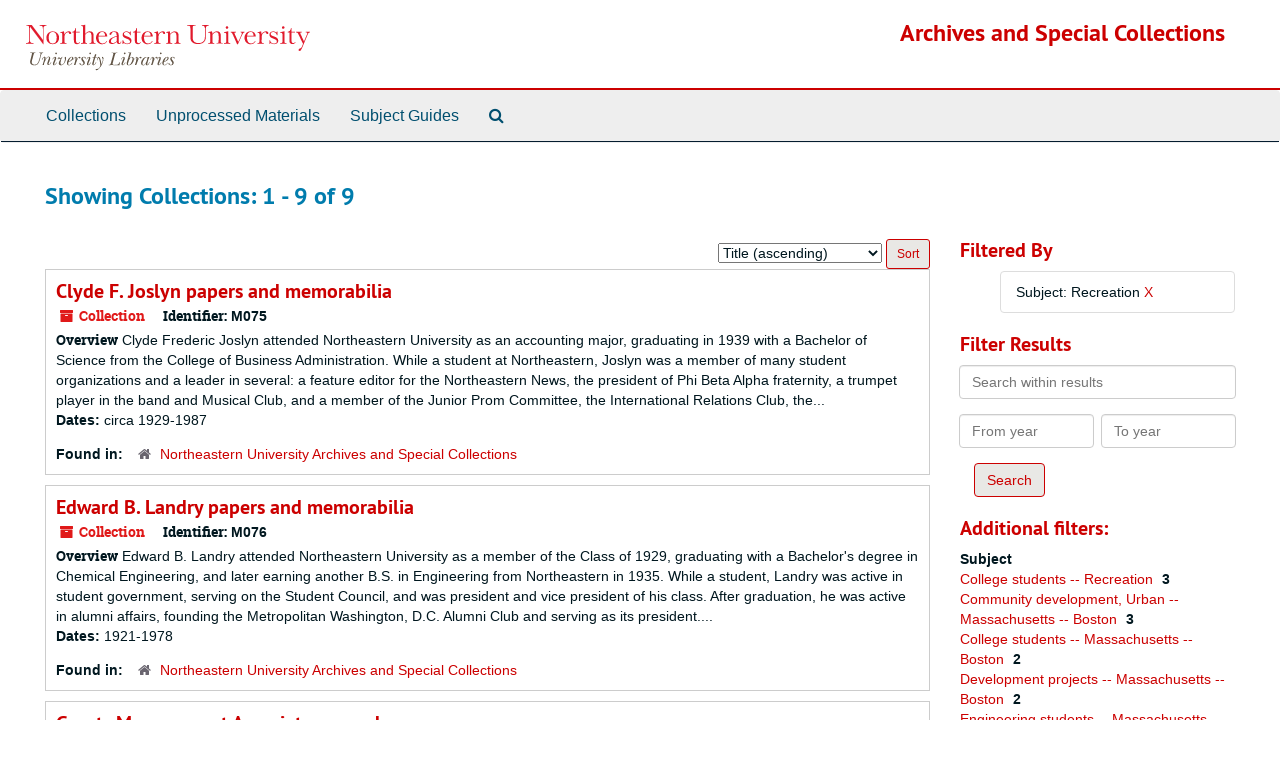

--- FILE ---
content_type: text/html;charset=utf-8
request_url: https://archivesspace.library.northeastern.edu/repositories/resources?q%5B%5D=%2A&op%5B%5D=&field%5B%5D=title&from_year%5B%5D=&to_year%5B%5D=&limit=resource&filter_fields%5B%5D=subjects&filter_values%5B%5D=Recreation&sort=title_sort%20asc
body_size: 101158
content:
<!DOCTYPE html>
<html lang="en">
<head>
	<meta charset="utf-8"/>
	<meta http-equiv="X-UA-Compatible" content="IE=edge"/>
	<meta name="viewport" content="width=device-width, initial-scale=1">
	<link href="/assets/favicon-14dfdc35775016b8db854af0b23a956530f93a7d1d5360ec0dfbba59c0be4078.ico" rel="shortcut icon" type="image/x-icon" />
	<title>Collections | Archives and Special Collections</title>
	<meta name="csrf-param" content="authenticity_token" />
<meta name="csrf-token" content="WbEU+jbyffTeIkjsUYSi67IidqUtzuXNJQngqijZ8Ye17FWXm8AI4d0mhq4kvE4tG2f96wUVRAUyGPAmPNqzlQ==" />

		<meta name="referrer" content="origin-when-cross-origin" />

	<script>
	 var APP_PATH = '/';
	 var SHOW_IDENTIFIERS_IN_TREE = false;
	</script>

	<link rel="stylesheet" media="all" href="/assets/application-c5ef6c3837eb5dfa7dbdd56630bce29abae71206f816c2cb3e936573b66c3028.css" />
	<script src="/assets/application-77406bf697558af1e782ad28fa7dc1be6c4f18508271369d4a2d9ef7aac90c32.js"></script>

	

			<!-- Begin plugin layout -->
			<link rel="stylesheet" media="screen" href="/assets/custom.css" />

			<!-- End plugin layout -->

<!-- HTML5 shim and Respond.js for IE8 support of HTML5 elements and media queries -->
<!-- WARNING: Respond.js doesn't work if you view the page via file:// -->
<!--[if lt IE 9]>
	<script src="https://oss.maxcdn.com/html5shiv/3.7.3/html5shiv.min.js"></script>
	<script src="https://oss.maxcdn.com/respond/1.4.2/respond.min.js"></script>
<![endif]-->
</head>

<body>


	<div class="skipnav">
  <a class="sr-only sr-only-focusable" href="#maincontent">Skip to main content</a>
        <a class="sr-only sr-only-focusable" href="#searchresults">Skip to search results</a>
</div>


	<div class="container-fluid no-pad">
		<section  id="header">
  <div class="row">
    <div class="col-sm-3 hidden-xs"><a href="https://library.northeastern.edu/"><img class="logo" src="/assets/images/nu-libraries-lockup-color.svg" alt="Northeastern University Library" /></a></div>
    <div class="col-sm-9 h1">        <a title="Return to the Archives homepage" href="https://archivesspace.library.northeastern.edu">Archives and Special Collections</a>
         </div>
  </div>
</section>

		<section id="navigation">
  <nav class="navbar navbar-default" aria-label="top-level navigation">
    <div class="container-fluid navbar-header top-bar">
      <button type="button" class="navbar-toggle collapsed" data-toggle="collapse" data-target="#collapsemenu"
              aria-expanded="false">
        <span class="sr-only">Toggle Navigation</span>
        <span class="icon-bar"></span>
        <span class="icon-bar"></span>
        <span class="icon-bar"></span>
      </button>
      <div class="collapse navbar-collapse" id="collapsemenu">
        <ul class="nav nav navbar-nav">
            <li><a href="/repositories/resources">Collections</a></li>
            <li><a href="/accessions">Unprocessed Materials</a></li>
            <li><a href="/classifications">Subject Guides</a></li>
            <li><a href="/search?reset=true" title="Search The Archives">
                <span class="fa fa-search" aria-hidden="true"></span>
                <span class="sr-only">Search The Archives</span>
              </a>
            </li>
        </ul>
      </div>
    </div>
  </nav>
</section>

	</div>

	<section id="content" class="container-fluid">
		<a name="maincontent" id="maincontent"></a>
		
		<div class="row">
  <div class="col-sm-12">
     



  <h2>Showing Collections: 1 - 9 of 9</h2>
  </div>
</div>

<div class="row">
  <div class="col-sm-9">
    <a name="main" title="Main Content"></a>
    <div class="row"><div class="col-sm-8">
    
    </div>
    


<div class="col-sm-4 text-right sorter">
 <form class="form-horizontal" action="/repositories/resources?q[]=%2A&amp;op[]=&amp;field[]=title&amp;from_year[]=&amp;to_year[]=&amp;limit=resource" accept-charset="UTF-8" method="get"><input name="utf8" type="hidden" value="&#x2713;" />
     <input type="hidden" name="q[]" id="q_0" value="*" />
  <input type="hidden" name="op[]" id="op_0" value="" />
  <input type="hidden" name="field[]" id="field_0" value="title" />
  <input type="hidden" name="from_year[]" id="from_year_0" value="" />
  <input type="hidden" name="to_year[]" id="to_year_0" value="" />
  <input type="hidden" name="limit" id="limit" value="resource" />
  <input type="hidden" name="filter_fields[]" id="filter_fields_0" value="subjects" />
  <input type="hidden" name="filter_values[]" id="filter_values_0" value="Recreation" />
  <input type="hidden" name="action" id="action" value="index" />

   <label class="sr-only" for="sort">Sort by:</label>
   <select name="sort" id="sort"><option value="">Relevance</option>
<option selected="selected" value="title_sort asc">Title (ascending)</option>
<option value="title_sort desc">Title (descending)</option>
<option value="year_sort asc">Year (ascending)</option>
<option value="year_sort desc">Year (descending)</option>
<option value="identifier asc">Identifier (ascending)</option>
<option value="identifier desc">Identifier (descending)</option></select>
   <input type="submit" name="commit" value="Sort" class="btn btn-primary btn-sm" data-disable-with="Sort" />
</form></div>


</div>
    <div class="row search-results"><div class="col-sm-12">

    <a name="searchresults" id="searchresults"></a>

         <div class="recordrow" style="clear:both" data-uri="/repositories/2/resources/841">
    

<h3>
    <a class="record-title" href="/repositories/2/resources/841">
      Clyde F. Joslyn papers and memorabilia
    </a>
</h3>


<div class="badge-and-identifier">
  <div class="record-type-badge resource">
    <i class="fa fa-archive"></i>&#160;Collection 
  </div>
    <div class="identifier">
      <span class="id-label">Identifier:</span>&#160;<span class="component">M075</span>
    </div>
</div>

    <div class="recordsummary" style="clear:both">

    <div class="abstract single_note">
      <span class='inline-label'>Overview</span>
        Clyde Frederic Joslyn attended Northeastern University as an accounting major, graduating in 1939 with a Bachelor of Science from the College of Business Administration. While a student at Northeastern, Joslyn was a member of many student organizations and a leader in several: a feature editor for the Northeastern News, the president of Phi Beta Alpha fraternity, a trumpet player in the band and Musical Club, and a member of the Junior Prom Committee, the International Relations Club, the...
    </div>

    <div class="dates">
        <strong>Dates: </strong>
      circa 1929-1987
    </div>

  <div class="staff-hidden hide">
  </div>

    

  <div class="result_context">
      <strong>Found in: </strong>
<span class="repo_name">
  <span class='record-type-badge repository' aria-hidden='true'>       <i class='fa fa-home'></i>     </span>
  <a href="/repositories/2">Northeastern University Archives and Special Collections</a>
</span>

  </div>




</div>


   </div>

         <div class="recordrow" style="clear:both" data-uri="/repositories/2/resources/842">
    

<h3>
    <a class="record-title" href="/repositories/2/resources/842">
      Edward B. Landry papers and memorabilia
    </a>
</h3>


<div class="badge-and-identifier">
  <div class="record-type-badge resource">
    <i class="fa fa-archive"></i>&#160;Collection 
  </div>
    <div class="identifier">
      <span class="id-label">Identifier:</span>&#160;<span class="component">M076</span>
    </div>
</div>

    <div class="recordsummary" style="clear:both">

    <div class="abstract single_note">
      <span class='inline-label'>Overview</span>
        Edward B. Landry attended Northeastern University as a member of the Class of 1929, graduating with a Bachelor's degree in Chemical Engineering, and later earning another B.S. in Engineering from Northeastern in 1935. While a student, Landry was active in student government, serving on the Student Council, and was president and vice president of his class. After graduation, he was active in alumni affairs, founding the Metropolitan Washington, D.C. Alumni Club and serving as its president....
    </div>

    <div class="dates">
        <strong>Dates: </strong>
      1921-1978
    </div>

  <div class="staff-hidden hide">
  </div>

    

  <div class="result_context">
      <strong>Found in: </strong>
<span class="repo_name">
  <span class='record-type-badge repository' aria-hidden='true'>       <i class='fa fa-home'></i>     </span>
  <a href="/repositories/2">Northeastern University Archives and Special Collections</a>
</span>

  </div>




</div>


   </div>

         <div class="recordrow" style="clear:both" data-uri="/repositories/2/resources/943">
    

<h3>
    <a class="record-title" href="/repositories/2/resources/943">
      Grants Management Associates records
    </a>
</h3>


<div class="badge-and-identifier">
  <div class="record-type-badge resource">
    <i class="fa fa-archive"></i>&#160;Collection 
  </div>
    <div class="identifier">
      <span class="id-label">Identifier:</span>&#160;<span class="component">M178</span>
    </div>
</div>

    <div class="recordsummary" style="clear:both">

    <div class="abstract single_note">
      <span class='inline-label'>Overview</span>
        Grants Management Associates was founded in 1982 by Newell Flather, Mary Phillips, and Ala Reid. It was renamed GMA Foundations in 2009 and provides consulting, administrative, and organizational support services to grant-making organizations in the Boston area. Among its clients is The Riley Foundation, which was established through a bequest from Mabel Louise Riley.In April 1984, Newell Flather of GMA and two of The Riley Foundation's trustees, Robert W. Holmes, Jr. and Andrew...
    </div>

    <div class="dates">
        <strong>Dates: </strong>
      1974-1999; Majority of material found within 1984-1999
    </div>

  <div class="staff-hidden hide">
  </div>

    

  <div class="result_context">
      <strong>Found in: </strong>
<span class="repo_name">
  <span class='record-type-badge repository' aria-hidden='true'>       <i class='fa fa-home'></i>     </span>
  <a href="/repositories/2">Northeastern University Archives and Special Collections</a>
</span>

  </div>




</div>


   </div>

         <div class="recordrow" style="clear:both" data-uri="/repositories/2/resources/708">
    

<h3>
    <a class="record-title" href="/repositories/2/resources/708">
      Hus-skiers and Outing Club records
    </a>
</h3>


<div class="badge-and-identifier">
  <div class="record-type-badge resource">
    <i class="fa fa-archive"></i>&#160;Collection 
  </div>
    <div class="identifier">
      <span class="id-label">Identifier:</span>&#160;<span class="component">A048</span>
    </div>
</div>

    <div class="recordsummary" style="clear:both">

    <div class="abstract single_note">
      <span class='inline-label'>Overview</span>
        In December 1941, William W. Robinson and Gordon H. Brown began a ski club at Northeastern University known as the Hus-skiers. Over the years, the Hus-skiers became more involved in other outdoor activities, and "Outing Club" was added to the group's name. In 1971, the club built the Brown Memorial Lodge in the White Mountains of New Hampshire. The club usually maintains a membership of about 200 undergraduates, 30 of which are considered active members. There is also a loosely organized...
    </div>

    <div class="dates">
        <strong>Dates: </strong>
      1942-1998
    </div>

  <div class="staff-hidden hide">
  </div>

    

  <div class="result_context">
      <strong>Found in: </strong>
<span class="repo_name">
  <span class='record-type-badge repository' aria-hidden='true'>       <i class='fa fa-home'></i>     </span>
  <a href="/repositories/2">Northeastern University Archives and Special Collections</a>
</span>

  </div>




</div>


   </div>

         <div class="recordrow" style="clear:both" data-uri="/repositories/2/resources/902">
    

<h3>
    <a class="record-title" href="/repositories/2/resources/902">
      Sociedad Latina, Inc. records
    </a>
</h3>


<div class="badge-and-identifier">
  <div class="record-type-badge resource">
    <i class="fa fa-archive"></i>&#160;Collection 
  </div>
    <div class="identifier">
      <span class="id-label">Identifier:</span>&#160;<span class="component">M136</span>
    </div>
</div>

    <div class="recordsummary" style="clear:both">

    <div class="abstract single_note">
      <span class='inline-label'>Overview</span>
        Sociedad Latina de South Boston, a cultural, social, and recreational organization, was founded in 1968 by Jorge Rivera, David Rideout, John Carroll, and Lynn Minna to promote cultural, social, and recreational activities of the small Latino population in the South Boston neighborhood. In 1981, the organization changed its name to Sociedad Latina and moved to Tremont Street in the Mission Hill neighborhood. Since its inception, Sociedad Latina has worked with Latino youth to promote...
    </div>

    <div class="dates">
        <strong>Dates: </strong>
      1968-2007; Majority of material found within 1985-1999
    </div>

  <div class="staff-hidden hide">
  </div>

    

  <div class="result_context">
      <strong>Found in: </strong>
<span class="repo_name">
  <span class='record-type-badge repository' aria-hidden='true'>       <i class='fa fa-home'></i>     </span>
  <a href="/repositories/2">Northeastern University Archives and Special Collections</a>
</span>

  </div>




</div>


   </div>

         <div class="recordrow" style="clear:both" data-uri="/repositories/2/resources/705">
    

<h3>
    <a class="record-title" href="/repositories/2/resources/705">
      Student Activities Office records
    </a>
</h3>


<div class="badge-and-identifier">
  <div class="record-type-badge resource">
    <i class="fa fa-archive"></i>&#160;Collection 
  </div>
    <div class="identifier">
      <span class="id-label">Identifier:</span>&#160;<span class="component">A045</span>
    </div>
</div>

    <div class="recordsummary" style="clear:both">

    <div class="abstract single_note">
      <span class='inline-label'>Overview</span>
        Student extracurricular activities at Northeastern University began in 1917 with the publication of the senior yearbook, the Cauldron. The Department of Student Activities was formed in 1921 and was comprised of a publicity division, the athletic association, and miscellaneous divisional activities. The Division of Music was added later, and by 1925 included a Band, Concert Orchestra, Glee Club and Dramatic Club. The Student Council began in the 1920s. By 1959, the Department of Student...
    </div>

    <div class="dates">
        <strong>Dates: </strong>
      1941-2010; Majority of material found within 1980-1995
    </div>

  <div class="staff-hidden hide">
  </div>

    

  <div class="result_context">
      <strong>Found in: </strong>
<span class="repo_name">
  <span class='record-type-badge repository' aria-hidden='true'>       <i class='fa fa-home'></i>     </span>
  <a href="/repositories/2">Northeastern University Archives and Special Collections</a>
</span>

  </div>




</div>


   </div>

         <div class="recordrow" style="clear:both" data-uri="/repositories/2/resources/910">
    

<h3>
    <a class="record-title" href="/repositories/2/resources/910">
      United South End Settlements records
    </a>
</h3>


<div class="badge-and-identifier">
  <div class="record-type-badge resource">
    <i class="fa fa-archive"></i>&#160;Collection 
  </div>
    <div class="identifier">
      <span class="id-label">Identifier:</span>&#160;<span class="component">M126</span>
    </div>
</div>

    <div class="recordsummary" style="clear:both">

    <div class="abstract single_note">
      <span class='inline-label'>Overview</span>
        United South End Settlements is a non-profit social service agency located in the South End of Boston, Massachusetts, whose mission is to foster well-being, nurture personal growth and development, build a sense of community, and maintain an environment where all can thrive. In 1950, five settlement houses (South End, Lincoln, Hale, Harriet Tubman, and Ellis Memorial) and the Children's Art Centre, agreed to share their resources and formed the Federation of South End Settlements. In 1960,...
    </div>

    <div class="dates">
        <strong>Dates: </strong>
      1891-2010; Majority of material found within 1980-2005
    </div>

  <div class="staff-hidden hide">
  </div>

    

  <div class="result_context">
      <strong>Found in: </strong>
<span class="repo_name">
  <span class='record-type-badge repository' aria-hidden='true'>       <i class='fa fa-home'></i>     </span>
  <a href="/repositories/2">Northeastern University Archives and Special Collections</a>
</span>

  </div>




</div>


   </div>

         <div class="recordrow" style="clear:both" data-uri="/repositories/2/resources/840">
    

<h3>
    <a class="record-title" href="/repositories/2/resources/840">
      Walter W. Hartford, Jr. films
    </a>
</h3>


<div class="badge-and-identifier">
  <div class="record-type-badge resource">
    <i class="fa fa-archive"></i>&#160;Collection 
  </div>
    <div class="identifier">
      <span class="id-label">Identifier:</span>&#160;<span class="component">M074</span>
    </div>
</div>

    <div class="recordsummary" style="clear:both">

    <div class="abstract single_note">
      <span class='inline-label'>Overview</span>
        Walter W. Hartford Jr., was president of Northeastern University's Class of 1943 and was an electrical engineering major in the original Class of 1944, which entered Northeastern in September 1939. The graduation date for the class was to be June 1944; however, after the United States entered World War II, the school instituted an accelerated program which moved the graduation date of the Class of 1944 to November 1943. During the war, Northeastern University graduated several classes per...
    </div>

    <div class="dates">
        <strong>Dates: </strong>
      circa 1942-1943
    </div>

  <div class="staff-hidden hide">
  </div>

    

  <div class="result_context">
      <strong>Found in: </strong>
<span class="repo_name">
  <span class='record-type-badge repository' aria-hidden='true'>       <i class='fa fa-home'></i>     </span>
  <a href="/repositories/2">Northeastern University Archives and Special Collections</a>
</span>

  </div>




</div>


   </div>

         <div class="recordrow" style="clear:both" data-uri="/repositories/2/resources/779">
    

<h3>
    <a class="record-title" href="/repositories/2/resources/779">
      Young Men's Christian Association of Greater Boston records
    </a>
</h3>


<div class="badge-and-identifier">
  <div class="record-type-badge resource">
    <i class="fa fa-archive"></i>&#160;Collection 
  </div>
    <div class="identifier">
      <span class="id-label">Identifier:</span>&#160;<span class="component">M013</span>
    </div>
</div>

    <div class="recordsummary" style="clear:both">

    <div class="abstract single_note">
      <span class='inline-label'>Overview</span>
        The Young Men's Christian Association (YMCA) of Greater Boston was the first YMCA chapter in North America. It was founded in 1851 by Captain Thomas Valentine Sullivan (1800-1859), an American seaman and missionary. He was influenced by the London YMCA and saw the association as an opportunity to provide a "home away from home" for young sailors on shore leave. The Boston chapter promoted evangelical Christianity, the cultivation of Christian sympathy, and the improvement of the spiritual,...
    </div>

    <div class="dates">
        <strong>Dates: </strong>
      1833-2015; Majority of material found within 1851-1980
    </div>

  <div class="staff-hidden hide">
  </div>

    

  <div class="result_context">
      <strong>Found in: </strong>
<span class="repo_name">
  <span class='record-type-badge repository' aria-hidden='true'>       <i class='fa fa-home'></i>     </span>
  <a href="/repositories/2">Northeastern University Archives and Special Collections</a>
</span>

  </div>




</div>


   </div>

    </div></div>
    <div class="row"><div class="col-sm-9">
    
    </div></div>
  </div>
  <div id="filter-sidebar" class="col-sm-3">
    <a name="filter" title="Filter Results"></a>
    
<div class="filters">
    <h3>Filtered By </h3>
       <ul>
		  <li class="list-group-item"><span class="filter">Subject: Recreation
			  <a href="/repositories/resources?q[]=%2A&amp;op[]=&amp;field[]=title&amp;from_year[]=&amp;to_year[]=&amp;limit=resource&amp;sort=title_sort asc"
					title="Remove this filter " class="delete_filter">X</a>
		  </li>
 </ul>
</div>

<h3>Filter Results</h3>
 <div class="filter_more">
   <form class="form-horizontal" action="/repositories/resources?q[]=%2A&amp;op[]=&amp;field[]=title&amp;from_year[]=&amp;to_year[]=&amp;limit=resource" accept-charset="UTF-8" method="get"><input name="utf8" type="hidden" value="&#x2713;" />
          <input type="hidden" name="q[]" value="*" />
  <input type="hidden" name="op[]" value="" />
  <input type="hidden" name="field[]" value="title" />
  <input type="hidden" name="from_year[]" value="" />
  <input type="hidden" name="to_year[]" value="" />
  <input type="hidden" name="limit" value="resource" />
  <input type="hidden" name="filter_fields[]" value="subjects" />
  <input type="hidden" name="filter_values[]" value="Recreation" />
  <input type="hidden" name="action" value="index" />

          <div class="form-group">
            <input type="hidden" name="sort" value="" />
            <label class="sr-only" for="filter_q">Search within results</label>
            <input type="text" name="filter_q[]" id="filter_q" placeholder="Search within results" class="form-control" />
          </div>
          <div class="form-group">
            <div class="col-md-6 year_from">
              <label class="sr-only" for="filter_from_year">From year</label>
              <input type="text" name="filter_from_year" id="filter_from_year" size="4" maxlength="4" class="form-control" placeholder="From year" />
            </div>
            <div class="col-md-6 year_to">
              <label class="sr-only" for="filter_to_year">To year</label>
              <input type="text" name="filter_to_year" id="filter_to_year" size="4" maxlength="4" class="form-control" placeholder="To year" />
            </div>
          </div>

       <input type="submit" name="commit" value="Search" class="btn btn-primary" data-disable-with="Search" />
</form> </div>

<h3>Additional filters: </h3>
<dl id="facets">



    <dt>Subject</dt>
      <dd>
        <a href="/repositories/resources?q[]=%2A&amp;op[]=&amp;field[]=title&amp;from_year[]=&amp;to_year[]=&amp;limit=resource&amp;filter_fields[]=subjects&amp;filter_values[]=Recreation&amp;sort=title_sort asc&amp;filter_fields[]=subjects&amp;filter_values[]=College+students+--+Recreation"
           rel="nofollow"
           title="Filter By 'College students -- Recreation'">
          College students -- Recreation
        </a>
        <span class="recordnumber">3</span>
      </dd>
      <dd>
        <a href="/repositories/resources?q[]=%2A&amp;op[]=&amp;field[]=title&amp;from_year[]=&amp;to_year[]=&amp;limit=resource&amp;filter_fields[]=subjects&amp;filter_values[]=Recreation&amp;sort=title_sort asc&amp;filter_fields[]=subjects&amp;filter_values[]=Community+development%2C+Urban+--+Massachusetts+--+Boston"
           rel="nofollow"
           title="Filter By 'Community development, Urban -- Massachusetts -- Boston'">
          Community development, Urban -- Massachusetts -- Boston
        </a>
        <span class="recordnumber">3</span>
      </dd>
      <dd>
        <a href="/repositories/resources?q[]=%2A&amp;op[]=&amp;field[]=title&amp;from_year[]=&amp;to_year[]=&amp;limit=resource&amp;filter_fields[]=subjects&amp;filter_values[]=Recreation&amp;sort=title_sort asc&amp;filter_fields[]=subjects&amp;filter_values[]=College+students+--+Massachusetts+--+Boston"
           rel="nofollow"
           title="Filter By 'College students -- Massachusetts -- Boston'">
          College students -- Massachusetts -- Boston
        </a>
        <span class="recordnumber">2</span>
      </dd>
      <dd>
        <a href="/repositories/resources?q[]=%2A&amp;op[]=&amp;field[]=title&amp;from_year[]=&amp;to_year[]=&amp;limit=resource&amp;filter_fields[]=subjects&amp;filter_values[]=Recreation&amp;sort=title_sort asc&amp;filter_fields[]=subjects&amp;filter_values[]=Development+projects+--+Massachusetts+--+Boston"
           rel="nofollow"
           title="Filter By 'Development projects -- Massachusetts -- Boston'">
          Development projects -- Massachusetts -- Boston
        </a>
        <span class="recordnumber">2</span>
      </dd>
      <dd>
        <a href="/repositories/resources?q[]=%2A&amp;op[]=&amp;field[]=title&amp;from_year[]=&amp;to_year[]=&amp;limit=resource&amp;filter_fields[]=subjects&amp;filter_values[]=Recreation&amp;sort=title_sort asc&amp;filter_fields[]=subjects&amp;filter_values[]=Engineering+students+--+Massachusetts+--+Boston"
           rel="nofollow"
           title="Filter By 'Engineering students -- Massachusetts -- Boston'">
          Engineering students -- Massachusetts -- Boston
        </a>
        <span class="recordnumber">2</span>
      </dd>
        <div class="more-facets">
          <span class="more btn">&or; more</span>
          <div class="below-the-fold">
      <dd>
        <a href="/repositories/resources?q[]=%2A&amp;op[]=&amp;field[]=title&amp;from_year[]=&amp;to_year[]=&amp;limit=resource&amp;filter_fields[]=subjects&amp;filter_values[]=Recreation&amp;sort=title_sort asc&amp;filter_fields[]=subjects&amp;filter_values[]=Outdoor+recreation+--+Management"
           rel="nofollow"
           title="Filter By 'Outdoor recreation -- Management'">
          Outdoor recreation -- Management
        </a>
        <span class="recordnumber">2</span>
      </dd>
      <dd>
        <a href="/repositories/resources?q[]=%2A&amp;op[]=&amp;field[]=title&amp;from_year[]=&amp;to_year[]=&amp;limit=resource&amp;filter_fields[]=subjects&amp;filter_values[]=Recreation&amp;sort=title_sort asc&amp;filter_fields[]=subjects&amp;filter_values[]=AIDS+%28Disease%29+--+Children+and+youth"
           rel="nofollow"
           title="Filter By 'AIDS (Disease) -- Children and youth'">
          AIDS (Disease) -- Children and youth
        </a>
        <span class="recordnumber">1</span>
      </dd>
      <dd>
        <a href="/repositories/resources?q[]=%2A&amp;op[]=&amp;field[]=title&amp;from_year[]=&amp;to_year[]=&amp;limit=resource&amp;filter_fields[]=subjects&amp;filter_values[]=Recreation&amp;sort=title_sort asc&amp;filter_fields[]=subjects&amp;filter_values[]=AIDS+%28Disease%29+--+Massachusetts+--+Boston"
           rel="nofollow"
           title="Filter By 'AIDS (Disease) -- Massachusetts -- Boston'">
          AIDS (Disease) -- Massachusetts -- Boston
        </a>
        <span class="recordnumber">1</span>
      </dd>
      <dd>
        <a href="/repositories/resources?q[]=%2A&amp;op[]=&amp;field[]=title&amp;from_year[]=&amp;to_year[]=&amp;limit=resource&amp;filter_fields[]=subjects&amp;filter_values[]=Recreation&amp;sort=title_sort asc&amp;filter_fields[]=subjects&amp;filter_values[]=Achievement+motivation+in+youth"
           rel="nofollow"
           title="Filter By 'Achievement motivation in youth'">
          Achievement motivation in youth
        </a>
        <span class="recordnumber">1</span>
      </dd>
      <dd>
        <a href="/repositories/resources?q[]=%2A&amp;op[]=&amp;field[]=title&amp;from_year[]=&amp;to_year[]=&amp;limit=resource&amp;filter_fields[]=subjects&amp;filter_values[]=Recreation&amp;sort=title_sort asc&amp;filter_fields[]=subjects&amp;filter_values[]=Activities%2C+Students"
           rel="nofollow"
           title="Filter By 'Activities, Students'">
          Activities, Students
        </a>
        <span class="recordnumber">1</span>
      </dd>
      <dd>
        <a href="/repositories/resources?q[]=%2A&amp;op[]=&amp;field[]=title&amp;from_year[]=&amp;to_year[]=&amp;limit=resource&amp;filter_fields[]=subjects&amp;filter_values[]=Recreation&amp;sort=title_sort asc&amp;filter_fields[]=subjects&amp;filter_values[]=Adult+education+--+United+States"
           rel="nofollow"
           title="Filter By 'Adult education -- United States'">
          Adult education -- United States
        </a>
        <span class="recordnumber">1</span>
      </dd>
      <dd>
        <a href="/repositories/resources?q[]=%2A&amp;op[]=&amp;field[]=title&amp;from_year[]=&amp;to_year[]=&amp;limit=resource&amp;filter_fields[]=subjects&amp;filter_values[]=Recreation&amp;sort=title_sort asc&amp;filter_fields[]=subjects&amp;filter_values[]=Affordable+housing"
           rel="nofollow"
           title="Filter By 'Affordable housing'">
          Affordable housing
        </a>
        <span class="recordnumber">1</span>
      </dd>
      <dd>
        <a href="/repositories/resources?q[]=%2A&amp;op[]=&amp;field[]=title&amp;from_year[]=&amp;to_year[]=&amp;limit=resource&amp;filter_fields[]=subjects&amp;filter_values[]=Recreation&amp;sort=title_sort asc&amp;filter_fields[]=subjects&amp;filter_values[]=African+American+students+--+Massachusetts+--+Boston"
           rel="nofollow"
           title="Filter By 'African American students -- Massachusetts -- Boston'">
          African American students -- Massachusetts -- Boston
        </a>
        <span class="recordnumber">1</span>
      </dd>
      <dd>
        <a href="/repositories/resources?q[]=%2A&amp;op[]=&amp;field[]=title&amp;from_year[]=&amp;to_year[]=&amp;limit=resource&amp;filter_fields[]=subjects&amp;filter_values[]=Recreation&amp;sort=title_sort asc&amp;filter_fields[]=subjects&amp;filter_values[]=African+American+women+artists"
           rel="nofollow"
           title="Filter By 'African American women artists'">
          African American women artists
        </a>
        <span class="recordnumber">1</span>
      </dd>
      <dd>
        <a href="/repositories/resources?q[]=%2A&amp;op[]=&amp;field[]=title&amp;from_year[]=&amp;to_year[]=&amp;limit=resource&amp;filter_fields[]=subjects&amp;filter_values[]=Recreation&amp;sort=title_sort asc&amp;filter_fields[]=subjects&amp;filter_values[]=African+Americans+--+Massachusetts"
           rel="nofollow"
           title="Filter By 'African Americans -- Massachusetts'">
          African Americans -- Massachusetts
        </a>
        <span class="recordnumber">1</span>
      </dd>
      <dd>
        <a href="/repositories/resources?q[]=%2A&amp;op[]=&amp;field[]=title&amp;from_year[]=&amp;to_year[]=&amp;limit=resource&amp;filter_fields[]=subjects&amp;filter_values[]=Recreation&amp;sort=title_sort asc&amp;filter_fields[]=subjects&amp;filter_values[]=Art+Therapy+--+Massachusetts+--+Boston"
           rel="nofollow"
           title="Filter By 'Art Therapy -- Massachusetts -- Boston'">
          Art Therapy -- Massachusetts -- Boston
        </a>
        <span class="recordnumber">1</span>
      </dd>
      <dd>
        <a href="/repositories/resources?q[]=%2A&amp;op[]=&amp;field[]=title&amp;from_year[]=&amp;to_year[]=&amp;limit=resource&amp;filter_fields[]=subjects&amp;filter_values[]=Recreation&amp;sort=title_sort asc&amp;filter_fields[]=subjects&amp;filter_values[]=Asian+American+students+--+Massachusetts+--+Boston"
           rel="nofollow"
           title="Filter By 'Asian American students -- Massachusetts -- Boston'">
          Asian American students -- Massachusetts -- Boston
        </a>
        <span class="recordnumber">1</span>
      </dd>
      <dd>
        <a href="/repositories/resources?q[]=%2A&amp;op[]=&amp;field[]=title&amp;from_year[]=&amp;to_year[]=&amp;limit=resource&amp;filter_fields[]=subjects&amp;filter_values[]=Recreation&amp;sort=title_sort asc&amp;filter_fields[]=subjects&amp;filter_values[]=Athletic+clubs"
           rel="nofollow"
           title="Filter By 'Athletic clubs'">
          Athletic clubs
        </a>
        <span class="recordnumber">1</span>
      </dd>
      <dd>
        <a href="/repositories/resources?q[]=%2A&amp;op[]=&amp;field[]=title&amp;from_year[]=&amp;to_year[]=&amp;limit=resource&amp;filter_fields[]=subjects&amp;filter_values[]=Recreation&amp;sort=title_sort asc&amp;filter_fields[]=subjects&amp;filter_values[]=Camps+--+New+Hampshire+--+Lake+Winnipesaukee"
           rel="nofollow"
           title="Filter By 'Camps -- New Hampshire -- Lake Winnipesaukee'">
          Camps -- New Hampshire -- Lake Winnipesaukee
        </a>
        <span class="recordnumber">1</span>
      </dd>
      <dd>
        <a href="/repositories/resources?q[]=%2A&amp;op[]=&amp;field[]=title&amp;from_year[]=&amp;to_year[]=&amp;limit=resource&amp;filter_fields[]=subjects&amp;filter_values[]=Recreation&amp;sort=title_sort asc&amp;filter_fields[]=subjects&amp;filter_values[]=Children%27s+art+--+Exhibitions"
           rel="nofollow"
           title="Filter By 'Children&#39;s art -- Exhibitions'">
          Children&#39;s art -- Exhibitions
        </a>
        <span class="recordnumber">1</span>
      </dd>
      <dd>
        <a href="/repositories/resources?q[]=%2A&amp;op[]=&amp;field[]=title&amp;from_year[]=&amp;to_year[]=&amp;limit=resource&amp;filter_fields[]=subjects&amp;filter_values[]=Recreation&amp;sort=title_sort asc&amp;filter_fields[]=subjects&amp;filter_values[]=College+radio+stations+--+Massachusetts+--+Boston"
           rel="nofollow"
           title="Filter By 'College radio stations -- Massachusetts -- Boston'">
          College radio stations -- Massachusetts -- Boston
        </a>
        <span class="recordnumber">1</span>
      </dd>
      <dd>
        <a href="/repositories/resources?q[]=%2A&amp;op[]=&amp;field[]=title&amp;from_year[]=&amp;to_year[]=&amp;limit=resource&amp;filter_fields[]=subjects&amp;filter_values[]=Recreation&amp;sort=title_sort asc&amp;filter_fields[]=subjects&amp;filter_values[]=College+student+government+--+Massachusetts+--+Boston"
           rel="nofollow"
           title="Filter By 'College student government -- Massachusetts -- Boston'">
          College student government -- Massachusetts -- Boston
        </a>
        <span class="recordnumber">1</span>
      </dd>
      <dd>
        <a href="/repositories/resources?q[]=%2A&amp;op[]=&amp;field[]=title&amp;from_year[]=&amp;to_year[]=&amp;limit=resource&amp;filter_fields[]=subjects&amp;filter_values[]=Recreation&amp;sort=title_sort asc&amp;filter_fields[]=subjects&amp;filter_values[]=Community+centers"
           rel="nofollow"
           title="Filter By 'Community centers'">
          Community centers
        </a>
        <span class="recordnumber">1</span>
      </dd>
      <dd>
        <a href="/repositories/resources?q[]=%2A&amp;op[]=&amp;field[]=title&amp;from_year[]=&amp;to_year[]=&amp;limit=resource&amp;filter_fields[]=subjects&amp;filter_values[]=Recreation&amp;sort=title_sort asc&amp;filter_fields[]=subjects&amp;filter_values[]=Community+organization"
           rel="nofollow"
           title="Filter By 'Community organization'">
          Community organization
        </a>
        <span class="recordnumber">1</span>
      </dd>
      <dd>
        <a href="/repositories/resources?q[]=%2A&amp;op[]=&amp;field[]=title&amp;from_year[]=&amp;to_year[]=&amp;limit=resource&amp;filter_fields[]=subjects&amp;filter_values[]=Recreation&amp;sort=title_sort asc&amp;filter_fields[]=subjects&amp;filter_values[]=Community+power"
           rel="nofollow"
           title="Filter By 'Community power'">
          Community power
        </a>
        <span class="recordnumber">1</span>
      </dd>
      <dd>
        <a href="/repositories/resources?q[]=%2A&amp;op[]=&amp;field[]=title&amp;from_year[]=&amp;to_year[]=&amp;limit=resource&amp;filter_fields[]=subjects&amp;filter_values[]=Recreation&amp;sort=title_sort asc&amp;filter_fields[]=subjects&amp;filter_values[]=Community-based+social+services+--+Massachusetts+--+Boston"
           rel="nofollow"
           title="Filter By 'Community-based social services -- Massachusetts -- Boston'">
          Community-based social services -- Massachusetts -- Boston
        </a>
        <span class="recordnumber">1</span>
      </dd>
      <dd>
        <a href="/repositories/resources?q[]=%2A&amp;op[]=&amp;field[]=title&amp;from_year[]=&amp;to_year[]=&amp;limit=resource&amp;filter_fields[]=subjects&amp;filter_values[]=Recreation&amp;sort=title_sort asc&amp;filter_fields[]=subjects&amp;filter_values[]=Day+Camps+--+Massachusetts+--+Boston"
           rel="nofollow"
           title="Filter By 'Day Camps -- Massachusetts -- Boston'">
          Day Camps -- Massachusetts -- Boston
        </a>
        <span class="recordnumber">1</span>
      </dd>
      <dd>
        <a href="/repositories/resources?q[]=%2A&amp;op[]=&amp;field[]=title&amp;from_year[]=&amp;to_year[]=&amp;limit=resource&amp;filter_fields[]=subjects&amp;filter_values[]=Recreation&amp;sort=title_sort asc&amp;filter_fields[]=subjects&amp;filter_values[]=Dropouts+--+Prevention"
           rel="nofollow"
           title="Filter By 'Dropouts -- Prevention'">
          Dropouts -- Prevention
        </a>
        <span class="recordnumber">1</span>
      </dd>
      <dd>
        <a href="/repositories/resources?q[]=%2A&amp;op[]=&amp;field[]=title&amp;from_year[]=&amp;to_year[]=&amp;limit=resource&amp;filter_fields[]=subjects&amp;filter_values[]=Recreation&amp;sort=title_sort asc&amp;filter_fields[]=subjects&amp;filter_values[]=Employment+training+--+Massachusetts+--+Boston"
           rel="nofollow"
           title="Filter By 'Employment training -- Massachusetts -- Boston'">
          Employment training -- Massachusetts -- Boston
        </a>
        <span class="recordnumber">1</span>
      </dd>
      <dd>
        <a href="/repositories/resources?q[]=%2A&amp;op[]=&amp;field[]=title&amp;from_year[]=&amp;to_year[]=&amp;limit=resource&amp;filter_fields[]=subjects&amp;filter_values[]=Recreation&amp;sort=title_sort asc&amp;filter_fields[]=subjects&amp;filter_values[]=Engineering+--+Study+and+Teaching+%28Higher%29+--+Massachusetts+--+Boston"
           rel="nofollow"
           title="Filter By 'Engineering -- Study and Teaching (Higher) -- Massachusetts -- Boston'">
          Engineering -- Study and Teaching (Higher) -- Massachusetts -- Boston
        </a>
        <span class="recordnumber">1</span>
      </dd>
      <dd>
        <a href="/repositories/resources?q[]=%2A&amp;op[]=&amp;field[]=title&amp;from_year[]=&amp;to_year[]=&amp;limit=resource&amp;filter_fields[]=subjects&amp;filter_values[]=Recreation&amp;sort=title_sort asc&amp;filter_fields[]=subjects&amp;filter_values[]=Family+violence+--+Massachusetts+--+Boston"
           rel="nofollow"
           title="Filter By 'Family violence -- Massachusetts -- Boston'">
          Family violence -- Massachusetts -- Boston
        </a>
        <span class="recordnumber">1</span>
      </dd>
      <dd>
        <a href="/repositories/resources?q[]=%2A&amp;op[]=&amp;field[]=title&amp;from_year[]=&amp;to_year[]=&amp;limit=resource&amp;filter_fields[]=subjects&amp;filter_values[]=Recreation&amp;sort=title_sort asc&amp;filter_fields[]=subjects&amp;filter_values[]=Greek+Letter+societies"
           rel="nofollow"
           title="Filter By 'Greek Letter societies'">
          Greek Letter societies
        </a>
        <span class="recordnumber">1</span>
      </dd>
      <dd>
        <a href="/repositories/resources?q[]=%2A&amp;op[]=&amp;field[]=title&amp;from_year[]=&amp;to_year[]=&amp;limit=resource&amp;filter_fields[]=subjects&amp;filter_values[]=Recreation&amp;sort=title_sort asc&amp;filter_fields[]=subjects&amp;filter_values[]=Greek+letter+societies"
           rel="nofollow"
           title="Filter By 'Greek letter societies'">
          Greek letter societies
        </a>
        <span class="recordnumber">1</span>
      </dd>
      <dd>
        <a href="/repositories/resources?q[]=%2A&amp;op[]=&amp;field[]=title&amp;from_year[]=&amp;to_year[]=&amp;limit=resource&amp;filter_fields[]=subjects&amp;filter_values[]=Recreation&amp;sort=title_sort asc&amp;filter_fields[]=subjects&amp;filter_values[]=Greek+letter+societies+--+Massachusetts+--+Boston"
           rel="nofollow"
           title="Filter By 'Greek letter societies -- Massachusetts -- Boston'">
          Greek letter societies -- Massachusetts -- Boston
        </a>
        <span class="recordnumber">1</span>
      </dd>
      <dd>
        <a href="/repositories/resources?q[]=%2A&amp;op[]=&amp;field[]=title&amp;from_year[]=&amp;to_year[]=&amp;limit=resource&amp;filter_fields[]=subjects&amp;filter_values[]=Recreation&amp;sort=title_sort asc&amp;filter_fields[]=subjects&amp;filter_values[]=Hispanic+American+teenage+girls"
           rel="nofollow"
           title="Filter By 'Hispanic American teenage girls'">
          Hispanic American teenage girls
        </a>
        <span class="recordnumber">1</span>
      </dd>
      <dd>
        <a href="/repositories/resources?q[]=%2A&amp;op[]=&amp;field[]=title&amp;from_year[]=&amp;to_year[]=&amp;limit=resource&amp;filter_fields[]=subjects&amp;filter_values[]=Recreation&amp;sort=title_sort asc&amp;filter_fields[]=subjects&amp;filter_values[]=Hispanic+American+youth+--+Education+--+Massachusetts+--+Boston"
           rel="nofollow"
           title="Filter By 'Hispanic American youth -- Education -- Massachusetts -- Boston'">
          Hispanic American youth -- Education -- Massachusetts -- Boston
        </a>
        <span class="recordnumber">1</span>
      </dd>
      <dd>
        <a href="/repositories/resources?q[]=%2A&amp;op[]=&amp;field[]=title&amp;from_year[]=&amp;to_year[]=&amp;limit=resource&amp;filter_fields[]=subjects&amp;filter_values[]=Recreation&amp;sort=title_sort asc&amp;filter_fields[]=subjects&amp;filter_values[]=Hispanic+American+youth+--+Ethnic+identity"
           rel="nofollow"
           title="Filter By 'Hispanic American youth -- Ethnic identity'">
          Hispanic American youth -- Ethnic identity
        </a>
        <span class="recordnumber">1</span>
      </dd>
      <dd>
        <a href="/repositories/resources?q[]=%2A&amp;op[]=&amp;field[]=title&amp;from_year[]=&amp;to_year[]=&amp;limit=resource&amp;filter_fields[]=subjects&amp;filter_values[]=Recreation&amp;sort=title_sort asc&amp;filter_fields[]=subjects&amp;filter_values[]=Hispanic+American+youth+--+Mental+health+services"
           rel="nofollow"
           title="Filter By 'Hispanic American youth -- Mental health services'">
          Hispanic American youth -- Mental health services
        </a>
        <span class="recordnumber">1</span>
      </dd>
      <dd>
        <a href="/repositories/resources?q[]=%2A&amp;op[]=&amp;field[]=title&amp;from_year[]=&amp;to_year[]=&amp;limit=resource&amp;filter_fields[]=subjects&amp;filter_values[]=Recreation&amp;sort=title_sort asc&amp;filter_fields[]=subjects&amp;filter_values[]=Hispanic+American+youth+--+Social+conditions"
           rel="nofollow"
           title="Filter By 'Hispanic American youth -- Social conditions'">
          Hispanic American youth -- Social conditions
        </a>
        <span class="recordnumber">1</span>
      </dd>
      <dd>
        <a href="/repositories/resources?q[]=%2A&amp;op[]=&amp;field[]=title&amp;from_year[]=&amp;to_year[]=&amp;limit=resource&amp;filter_fields[]=subjects&amp;filter_values[]=Recreation&amp;sort=title_sort asc&amp;filter_fields[]=subjects&amp;filter_values[]=Hispanic+Americans+--+Massachusetts"
           rel="nofollow"
           title="Filter By 'Hispanic Americans -- Massachusetts'">
          Hispanic Americans -- Massachusetts
        </a>
        <span class="recordnumber">1</span>
      </dd>
      <dd>
        <a href="/repositories/resources?q[]=%2A&amp;op[]=&amp;field[]=title&amp;from_year[]=&amp;to_year[]=&amp;limit=resource&amp;filter_fields[]=subjects&amp;filter_values[]=Recreation&amp;sort=title_sort asc&amp;filter_fields[]=subjects&amp;filter_values[]=Hispanic+Americans+--+Services+for+--+Massachusetts+--+Boston"
           rel="nofollow"
           title="Filter By 'Hispanic Americans -- Services for -- Massachusetts -- Boston'">
          Hispanic Americans -- Services for -- Massachusetts -- Boston
        </a>
        <span class="recordnumber">1</span>
      </dd>
      <dd>
        <a href="/repositories/resources?q[]=%2A&amp;op[]=&amp;field[]=title&amp;from_year[]=&amp;to_year[]=&amp;limit=resource&amp;filter_fields[]=subjects&amp;filter_values[]=Recreation&amp;sort=title_sort asc&amp;filter_fields[]=subjects&amp;filter_values[]=Housing+--+Massachusetts+--+Boston"
           rel="nofollow"
           title="Filter By 'Housing -- Massachusetts -- Boston'">
          Housing -- Massachusetts -- Boston
        </a>
        <span class="recordnumber">1</span>
      </dd>
      <dd>
        <a href="/repositories/resources?q[]=%2A&amp;op[]=&amp;field[]=title&amp;from_year[]=&amp;to_year[]=&amp;limit=resource&amp;filter_fields[]=subjects&amp;filter_values[]=Recreation&amp;sort=title_sort asc&amp;filter_fields[]=subjects&amp;filter_values[]=Housing+rehabilitation+--+Massachusetts+--+Boston"
           rel="nofollow"
           title="Filter By 'Housing rehabilitation -- Massachusetts -- Boston'">
          Housing rehabilitation -- Massachusetts -- Boston
        </a>
        <span class="recordnumber">1</span>
      </dd>
      <dd>
        <a href="/repositories/resources?q[]=%2A&amp;op[]=&amp;field[]=title&amp;from_year[]=&amp;to_year[]=&amp;limit=resource&amp;filter_fields[]=subjects&amp;filter_values[]=Recreation&amp;sort=title_sort asc&amp;filter_fields[]=subjects&amp;filter_values[]=Immigrant+families+--+United+States+--+Economic+conditions"
           rel="nofollow"
           title="Filter By 'Immigrant families -- United States -- Economic conditions'">
          Immigrant families -- United States -- Economic conditions
        </a>
        <span class="recordnumber">1</span>
      </dd>
      <dd>
        <a href="/repositories/resources?q[]=%2A&amp;op[]=&amp;field[]=title&amp;from_year[]=&amp;to_year[]=&amp;limit=resource&amp;filter_fields[]=subjects&amp;filter_values[]=Recreation&amp;sort=title_sort asc&amp;filter_fields[]=subjects&amp;filter_values[]=Literacy"
           rel="nofollow"
           title="Filter By 'Literacy'">
          Literacy
        </a>
        <span class="recordnumber">1</span>
      </dd>
      <dd>
        <a href="/repositories/resources?q[]=%2A&amp;op[]=&amp;field[]=title&amp;from_year[]=&amp;to_year[]=&amp;limit=resource&amp;filter_fields[]=subjects&amp;filter_values[]=Recreation&amp;sort=title_sort asc&amp;filter_fields[]=subjects&amp;filter_values[]=Lodging-houses+--+Massachusetts"
           rel="nofollow"
           title="Filter By 'Lodging-houses -- Massachusetts'">
          Lodging-houses -- Massachusetts
        </a>
        <span class="recordnumber">1</span>
      </dd>
      <dd>
        <a href="/repositories/resources?q[]=%2A&amp;op[]=&amp;field[]=title&amp;from_year[]=&amp;to_year[]=&amp;limit=resource&amp;filter_fields[]=subjects&amp;filter_values[]=Recreation&amp;sort=title_sort asc&amp;filter_fields[]=subjects&amp;filter_values[]=Minority+artists+--+United+States"
           rel="nofollow"
           title="Filter By 'Minority artists -- United States'">
          Minority artists -- United States
        </a>
        <span class="recordnumber">1</span>
      </dd>
      <dd>
        <a href="/repositories/resources?q[]=%2A&amp;op[]=&amp;field[]=title&amp;from_year[]=&amp;to_year[]=&amp;limit=resource&amp;filter_fields[]=subjects&amp;filter_values[]=Recreation&amp;sort=title_sort asc&amp;filter_fields[]=subjects&amp;filter_values[]=Neighborhoods+--+Massachusetts+--+Boston"
           rel="nofollow"
           title="Filter By 'Neighborhoods -- Massachusetts -- Boston'">
          Neighborhoods -- Massachusetts -- Boston
        </a>
        <span class="recordnumber">1</span>
      </dd>
      <dd>
        <a href="/repositories/resources?q[]=%2A&amp;op[]=&amp;field[]=title&amp;from_year[]=&amp;to_year[]=&amp;limit=resource&amp;filter_fields[]=subjects&amp;filter_values[]=Recreation&amp;sort=title_sort asc&amp;filter_fields[]=subjects&amp;filter_values[]=Neighborhoods+--+Massachusetts+--+Boston+--+History"
           rel="nofollow"
           title="Filter By 'Neighborhoods -- Massachusetts -- Boston -- History'">
          Neighborhoods -- Massachusetts -- Boston -- History
        </a>
        <span class="recordnumber">1</span>
      </dd>
      <dd>
        <a href="/repositories/resources?q[]=%2A&amp;op[]=&amp;field[]=title&amp;from_year[]=&amp;to_year[]=&amp;limit=resource&amp;filter_fields[]=subjects&amp;filter_values[]=Recreation&amp;sort=title_sort asc&amp;filter_fields[]=subjects&amp;filter_values[]=Non-profit+organizations+--+Management"
           rel="nofollow"
           title="Filter By 'Non-profit organizations -- Management'">
          Non-profit organizations -- Management
        </a>
        <span class="recordnumber">1</span>
      </dd>
      <dd>
        <a href="/repositories/resources?q[]=%2A&amp;op[]=&amp;field[]=title&amp;from_year[]=&amp;to_year[]=&amp;limit=resource&amp;filter_fields[]=subjects&amp;filter_values[]=Recreation&amp;sort=title_sort asc&amp;filter_fields[]=subjects&amp;filter_values[]=Non-profit+organizations+--+Massachusetts+--+Boston"
           rel="nofollow"
           title="Filter By 'Non-profit organizations -- Massachusetts -- Boston'">
          Non-profit organizations -- Massachusetts -- Boston
        </a>
        <span class="recordnumber">1</span>
      </dd>
      <dd>
        <a href="/repositories/resources?q[]=%2A&amp;op[]=&amp;field[]=title&amp;from_year[]=&amp;to_year[]=&amp;limit=resource&amp;filter_fields[]=subjects&amp;filter_values[]=Recreation&amp;sort=title_sort asc&amp;filter_fields[]=subjects&amp;filter_values[]=Occupational+training+--+United+States"
           rel="nofollow"
           title="Filter By 'Occupational training -- United States'">
          Occupational training -- United States
        </a>
        <span class="recordnumber">1</span>
      </dd>
      <dd>
        <a href="/repositories/resources?q[]=%2A&amp;op[]=&amp;field[]=title&amp;from_year[]=&amp;to_year[]=&amp;limit=resource&amp;filter_fields[]=subjects&amp;filter_values[]=Recreation&amp;sort=title_sort asc&amp;filter_fields[]=subjects&amp;filter_values[]=Older+people+--+Education"
           rel="nofollow"
           title="Filter By 'Older people -- Education'">
          Older people -- Education
        </a>
        <span class="recordnumber">1</span>
      </dd>
      <dd>
        <a href="/repositories/resources?q[]=%2A&amp;op[]=&amp;field[]=title&amp;from_year[]=&amp;to_year[]=&amp;limit=resource&amp;filter_fields[]=subjects&amp;filter_values[]=Recreation&amp;sort=title_sort asc&amp;filter_fields[]=subjects&amp;filter_values[]=Older+people+--+Recreation"
           rel="nofollow"
           title="Filter By 'Older people -- Recreation'">
          Older people -- Recreation
        </a>
        <span class="recordnumber">1</span>
      </dd>
      <dd>
        <a href="/repositories/resources?q[]=%2A&amp;op[]=&amp;field[]=title&amp;from_year[]=&amp;to_year[]=&amp;limit=resource&amp;filter_fields[]=subjects&amp;filter_values[]=Recreation&amp;sort=title_sort asc&amp;filter_fields[]=subjects&amp;filter_values[]=Older+people+--+Services+for+--+Massachusetts"
           rel="nofollow"
           title="Filter By 'Older people -- Services for -- Massachusetts'">
          Older people -- Services for -- Massachusetts
        </a>
        <span class="recordnumber">1</span>
      </dd>
      <dd>
        <a href="/repositories/resources?q[]=%2A&amp;op[]=&amp;field[]=title&amp;from_year[]=&amp;to_year[]=&amp;limit=resource&amp;filter_fields[]=subjects&amp;filter_values[]=Recreation&amp;sort=title_sort asc&amp;filter_fields[]=subjects&amp;filter_values[]=Outdoor+recreation+--+Massachusetts+--+Boston"
           rel="nofollow"
           title="Filter By 'Outdoor recreation -- Massachusetts -- Boston'">
          Outdoor recreation -- Massachusetts -- Boston
        </a>
        <span class="recordnumber">1</span>
      </dd>
      <dd>
        <a href="/repositories/resources?q[]=%2A&amp;op[]=&amp;field[]=title&amp;from_year[]=&amp;to_year[]=&amp;limit=resource&amp;filter_fields[]=subjects&amp;filter_values[]=Recreation&amp;sort=title_sort asc&amp;filter_fields[]=subjects&amp;filter_values[]=Peer+leading+counseling+--+United+States"
           rel="nofollow"
           title="Filter By 'Peer leading counseling -- United States'">
          Peer leading counseling -- United States
        </a>
        <span class="recordnumber">1</span>
      </dd>
      <dd>
        <a href="/repositories/resources?q[]=%2A&amp;op[]=&amp;field[]=title&amp;from_year[]=&amp;to_year[]=&amp;limit=resource&amp;filter_fields[]=subjects&amp;filter_values[]=Recreation&amp;sort=title_sort asc&amp;filter_fields[]=subjects&amp;filter_values[]=Recreation"
           rel="nofollow"
           title="Filter By 'Recreation'">
          Recreation
        </a>
        <span class="recordnumber">1</span>
      </dd>
      <dd>
        <a href="/repositories/resources?q[]=%2A&amp;op[]=&amp;field[]=title&amp;from_year[]=&amp;to_year[]=&amp;limit=resource&amp;filter_fields[]=subjects&amp;filter_values[]=Recreation&amp;sort=title_sort asc&amp;filter_fields[]=subjects&amp;filter_values[]=Recreation+--+Massachusetts+--+Boston"
           rel="nofollow"
           title="Filter By 'Recreation -- Massachusetts -- Boston'">
          Recreation -- Massachusetts -- Boston
        </a>
        <span class="recordnumber">1</span>
      </dd>
      <dd>
        <a href="/repositories/resources?q[]=%2A&amp;op[]=&amp;field[]=title&amp;from_year[]=&amp;to_year[]=&amp;limit=resource&amp;filter_fields[]=subjects&amp;filter_values[]=Recreation&amp;sort=title_sort asc&amp;filter_fields[]=subjects&amp;filter_values[]=Safe+sex+in+AIDS+prevention"
           rel="nofollow"
           title="Filter By 'Safe sex in AIDS prevention'">
          Safe sex in AIDS prevention
        </a>
        <span class="recordnumber">1</span>
      </dd>
      <dd>
        <a href="/repositories/resources?q[]=%2A&amp;op[]=&amp;field[]=title&amp;from_year[]=&amp;to_year[]=&amp;limit=resource&amp;filter_fields[]=subjects&amp;filter_values[]=Recreation&amp;sort=title_sort asc&amp;filter_fields[]=subjects&amp;filter_values[]=Social+Services+--+Massachusetts+--+Boston"
           rel="nofollow"
           title="Filter By 'Social Services -- Massachusetts -- Boston'">
          Social Services -- Massachusetts -- Boston
        </a>
        <span class="recordnumber">1</span>
      </dd>
      <dd>
        <a href="/repositories/resources?q[]=%2A&amp;op[]=&amp;field[]=title&amp;from_year[]=&amp;to_year[]=&amp;limit=resource&amp;filter_fields[]=subjects&amp;filter_values[]=Recreation&amp;sort=title_sort asc&amp;filter_fields[]=subjects&amp;filter_values[]=Social+Settlements+--+Massachusetts"
           rel="nofollow"
           title="Filter By 'Social Settlements -- Massachusetts'">
          Social Settlements -- Massachusetts
        </a>
        <span class="recordnumber">1</span>
      </dd>
      <dd>
        <a href="/repositories/resources?q[]=%2A&amp;op[]=&amp;field[]=title&amp;from_year[]=&amp;to_year[]=&amp;limit=resource&amp;filter_fields[]=subjects&amp;filter_values[]=Recreation&amp;sort=title_sort asc&amp;filter_fields[]=subjects&amp;filter_values[]=Social+services+--+Massachusetts+--+Boston"
           rel="nofollow"
           title="Filter By 'Social services -- Massachusetts -- Boston'">
          Social services -- Massachusetts -- Boston
        </a>
        <span class="recordnumber">1</span>
      </dd>
      <dd>
        <a href="/repositories/resources?q[]=%2A&amp;op[]=&amp;field[]=title&amp;from_year[]=&amp;to_year[]=&amp;limit=resource&amp;filter_fields[]=subjects&amp;filter_values[]=Recreation&amp;sort=title_sort asc&amp;filter_fields[]=subjects&amp;filter_values[]=South+End+%28Boston%2C+Mass.%29"
           rel="nofollow"
           title="Filter By 'South End (Boston, Mass.)'">
          South End (Boston, Mass.)
        </a>
        <span class="recordnumber">1</span>
      </dd>
      <dd>
        <a href="/repositories/resources?q[]=%2A&amp;op[]=&amp;field[]=title&amp;from_year[]=&amp;to_year[]=&amp;limit=resource&amp;filter_fields[]=subjects&amp;filter_values[]=Recreation&amp;sort=title_sort asc&amp;filter_fields[]=subjects&amp;filter_values[]=Sports+facilities+--+Winter+sports+facilities"
           rel="nofollow"
           title="Filter By 'Sports facilities -- Winter sports facilities'">
          Sports facilities -- Winter sports facilities
        </a>
        <span class="recordnumber">1</span>
      </dd>
      <dd>
        <a href="/repositories/resources?q[]=%2A&amp;op[]=&amp;field[]=title&amp;from_year[]=&amp;to_year[]=&amp;limit=resource&amp;filter_fields[]=subjects&amp;filter_values[]=Recreation&amp;sort=title_sort asc&amp;filter_fields[]=subjects&amp;filter_values[]=Student+activities+--+Massachusetts+--+Boston"
           rel="nofollow"
           title="Filter By 'Student activities -- Massachusetts -- Boston'">
          Student activities -- Massachusetts -- Boston
        </a>
        <span class="recordnumber">1</span>
      </dd>
      <dd>
        <a href="/repositories/resources?q[]=%2A&amp;op[]=&amp;field[]=title&amp;from_year[]=&amp;to_year[]=&amp;limit=resource&amp;filter_fields[]=subjects&amp;filter_values[]=Recreation&amp;sort=title_sort asc&amp;filter_fields[]=subjects&amp;filter_values[]=Student+service+--+Massachusetts+--+Boston"
           rel="nofollow"
           title="Filter By 'Student service -- Massachusetts -- Boston'">
          Student service -- Massachusetts -- Boston
        </a>
        <span class="recordnumber">1</span>
      </dd>
      <dd>
        <a href="/repositories/resources?q[]=%2A&amp;op[]=&amp;field[]=title&amp;from_year[]=&amp;to_year[]=&amp;limit=resource&amp;filter_fields[]=subjects&amp;filter_values[]=Recreation&amp;sort=title_sort asc&amp;filter_fields[]=subjects&amp;filter_values[]=Students+--+Political+activity+--+Massachusetts+--+Boston"
           rel="nofollow"
           title="Filter By 'Students -- Political activity -- Massachusetts -- Boston'">
          Students -- Political activity -- Massachusetts -- Boston
        </a>
        <span class="recordnumber">1</span>
      </dd>
      <dd>
        <a href="/repositories/resources?q[]=%2A&amp;op[]=&amp;field[]=title&amp;from_year[]=&amp;to_year[]=&amp;limit=resource&amp;filter_fields[]=subjects&amp;filter_values[]=Recreation&amp;sort=title_sort asc&amp;filter_fields[]=subjects&amp;filter_values[]=Students+--+Recreation"
           rel="nofollow"
           title="Filter By 'Students -- Recreation'">
          Students -- Recreation
        </a>
        <span class="recordnumber">1</span>
      </dd>
      <dd>
        <a href="/repositories/resources?q[]=%2A&amp;op[]=&amp;field[]=title&amp;from_year[]=&amp;to_year[]=&amp;limit=resource&amp;filter_fields[]=subjects&amp;filter_values[]=Recreation&amp;sort=title_sort asc&amp;filter_fields[]=subjects&amp;filter_values[]=Students+Recreation+--+Massachusetts+--+Boston"
           rel="nofollow"
           title="Filter By 'Students Recreation -- Massachusetts -- Boston'">
          Students Recreation -- Massachusetts -- Boston
        </a>
        <span class="recordnumber">1</span>
      </dd>
      <dd>
        <a href="/repositories/resources?q[]=%2A&amp;op[]=&amp;field[]=title&amp;from_year[]=&amp;to_year[]=&amp;limit=resource&amp;filter_fields[]=subjects&amp;filter_values[]=Recreation&amp;sort=title_sort asc&amp;filter_fields[]=subjects&amp;filter_values[]=Students%2C+Foreign+--+Massachusetts+--+Boston"
           rel="nofollow"
           title="Filter By 'Students, Foreign -- Massachusetts -- Boston'">
          Students, Foreign -- Massachusetts -- Boston
        </a>
        <span class="recordnumber">1</span>
      </dd>
      <dd>
        <a href="/repositories/resources?q[]=%2A&amp;op[]=&amp;field[]=title&amp;from_year[]=&amp;to_year[]=&amp;limit=resource&amp;filter_fields[]=subjects&amp;filter_values[]=Recreation&amp;sort=title_sort asc&amp;filter_fields[]=subjects&amp;filter_values[]=Substance+abuse+prevention"
           rel="nofollow"
           title="Filter By 'Substance abuse prevention'">
          Substance abuse prevention
        </a>
        <span class="recordnumber">1</span>
      </dd>
      <dd>
        <a href="/repositories/resources?q[]=%2A&amp;op[]=&amp;field[]=title&amp;from_year[]=&amp;to_year[]=&amp;limit=resource&amp;filter_fields[]=subjects&amp;filter_values[]=Recreation&amp;sort=title_sort asc&amp;filter_fields[]=subjects&amp;filter_values[]=Teenage+girls+--+Sexual+behavior"
           rel="nofollow"
           title="Filter By 'Teenage girls -- Sexual behavior'">
          Teenage girls -- Sexual behavior
        </a>
        <span class="recordnumber">1</span>
      </dd>
      <dd>
        <a href="/repositories/resources?q[]=%2A&amp;op[]=&amp;field[]=title&amp;from_year[]=&amp;to_year[]=&amp;limit=resource&amp;filter_fields[]=subjects&amp;filter_values[]=Recreation&amp;sort=title_sort asc&amp;filter_fields[]=subjects&amp;filter_values[]=Teenage+pregnancy+--+Prevention"
           rel="nofollow"
           title="Filter By 'Teenage pregnancy -- Prevention'">
          Teenage pregnancy -- Prevention
        </a>
        <span class="recordnumber">1</span>
      </dd>
      <dd>
        <a href="/repositories/resources?q[]=%2A&amp;op[]=&amp;field[]=title&amp;from_year[]=&amp;to_year[]=&amp;limit=resource&amp;filter_fields[]=subjects&amp;filter_values[]=Recreation&amp;sort=title_sort asc&amp;filter_fields[]=subjects&amp;filter_values[]=Urban+Renewal+--+Massachusetts+--+Boston"
           rel="nofollow"
           title="Filter By 'Urban Renewal -- Massachusetts -- Boston'">
          Urban Renewal -- Massachusetts -- Boston
        </a>
        <span class="recordnumber">1</span>
      </dd>
      <dd>
        <a href="/repositories/resources?q[]=%2A&amp;op[]=&amp;field[]=title&amp;from_year[]=&amp;to_year[]=&amp;limit=resource&amp;filter_fields[]=subjects&amp;filter_values[]=Recreation&amp;sort=title_sort asc&amp;filter_fields[]=subjects&amp;filter_values[]=Urban+beautification+--+Massachusetts+--+Boston"
           rel="nofollow"
           title="Filter By 'Urban beautification -- Massachusetts -- Boston'">
          Urban beautification -- Massachusetts -- Boston
        </a>
        <span class="recordnumber">1</span>
      </dd>
      <dd>
        <a href="/repositories/resources?q[]=%2A&amp;op[]=&amp;field[]=title&amp;from_year[]=&amp;to_year[]=&amp;limit=resource&amp;filter_fields[]=subjects&amp;filter_values[]=Recreation&amp;sort=title_sort asc&amp;filter_fields[]=subjects&amp;filter_values[]=Urban+planning+--+Massachusetts+--+Boston"
           rel="nofollow"
           title="Filter By 'Urban planning -- Massachusetts -- Boston'">
          Urban planning -- Massachusetts -- Boston
        </a>
        <span class="recordnumber">1</span>
      </dd>
      <dd>
        <a href="/repositories/resources?q[]=%2A&amp;op[]=&amp;field[]=title&amp;from_year[]=&amp;to_year[]=&amp;limit=resource&amp;filter_fields[]=subjects&amp;filter_values[]=Recreation&amp;sort=title_sort asc&amp;filter_fields[]=subjects&amp;filter_values[]=Urban+renewal"
           rel="nofollow"
           title="Filter By 'Urban renewal'">
          Urban renewal
        </a>
        <span class="recordnumber">1</span>
      </dd>
      <dd>
        <a href="/repositories/resources?q[]=%2A&amp;op[]=&amp;field[]=title&amp;from_year[]=&amp;to_year[]=&amp;limit=resource&amp;filter_fields[]=subjects&amp;filter_values[]=Recreation&amp;sort=title_sort asc&amp;filter_fields[]=subjects&amp;filter_values[]=Vocational+education+--+Massachusetts+--+Boston"
           rel="nofollow"
           title="Filter By 'Vocational education -- Massachusetts -- Boston'">
          Vocational education -- Massachusetts -- Boston
        </a>
        <span class="recordnumber">1</span>
      </dd>
      <dd>
        <a href="/repositories/resources?q[]=%2A&amp;op[]=&amp;field[]=title&amp;from_year[]=&amp;to_year[]=&amp;limit=resource&amp;filter_fields[]=subjects&amp;filter_values[]=Recreation&amp;sort=title_sort asc&amp;filter_fields[]=subjects&amp;filter_values[]=Vocational+education+--+Programs"
           rel="nofollow"
           title="Filter By 'Vocational education -- Programs'">
          Vocational education -- Programs
        </a>
        <span class="recordnumber">1</span>
      </dd>
      <dd>
        <a href="/repositories/resources?q[]=%2A&amp;op[]=&amp;field[]=title&amp;from_year[]=&amp;to_year[]=&amp;limit=resource&amp;filter_fields[]=subjects&amp;filter_values[]=Recreation&amp;sort=title_sort asc&amp;filter_fields[]=subjects&amp;filter_values[]=Youth+--+Employment+--+United+States"
           rel="nofollow"
           title="Filter By 'Youth -- Employment -- United States'">
          Youth -- Employment -- United States
        </a>
        <span class="recordnumber">1</span>
      </dd>
      <dd>
        <a href="/repositories/resources?q[]=%2A&amp;op[]=&amp;field[]=title&amp;from_year[]=&amp;to_year[]=&amp;limit=resource&amp;filter_fields[]=subjects&amp;filter_values[]=Recreation&amp;sort=title_sort asc&amp;filter_fields[]=subjects&amp;filter_values[]=Youth+--+Sexual+behavior"
           rel="nofollow"
           title="Filter By 'Youth -- Sexual behavior'">
          Youth -- Sexual behavior
        </a>
        <span class="recordnumber">1</span>
      </dd>
      <dd>
        <a href="/repositories/resources?q[]=%2A&amp;op[]=&amp;field[]=title&amp;from_year[]=&amp;to_year[]=&amp;limit=resource&amp;filter_fields[]=subjects&amp;filter_values[]=Recreation&amp;sort=title_sort asc&amp;filter_fields[]=subjects&amp;filter_values[]=Youth+--+Tobacco+use+Prevention"
           rel="nofollow"
           title="Filter By 'Youth -- Tobacco use Prevention'">
          Youth -- Tobacco use Prevention
        </a>
        <span class="recordnumber">1</span>
      </dd>
      <dd>
        <a href="/repositories/resources?q[]=%2A&amp;op[]=&amp;field[]=title&amp;from_year[]=&amp;to_year[]=&amp;limit=resource&amp;filter_fields[]=subjects&amp;filter_values[]=Recreation&amp;sort=title_sort asc&amp;filter_fields[]=subjects&amp;filter_values[]=Youth+and+violence+--+Prevention"
           rel="nofollow"
           title="Filter By 'Youth and violence -- Prevention'">
          Youth and violence -- Prevention
        </a>
        <span class="recordnumber">1</span>
      </dd>
+        <span class="less btn">&and; less</span>
      </div>
    <span class="type-spacer">&nbsp;</span>

    <dt>Language</dt>
      <dd>
        <a href="/repositories/resources?q[]=%2A&amp;op[]=&amp;field[]=title&amp;from_year[]=&amp;to_year[]=&amp;limit=resource&amp;filter_fields[]=subjects&amp;filter_values[]=Recreation&amp;sort=title_sort asc&amp;filter_fields[]=langcode&amp;filter_values[]=cpp"
           rel="nofollow"
           title="Filter By 'Creoles and pidgins, Portuguese-based'">
          Creoles and pidgins, Portuguese-based
        </a>
        <span class="recordnumber">1</span>
      </dd>
      <dd>
        <a href="/repositories/resources?q[]=%2A&amp;op[]=&amp;field[]=title&amp;from_year[]=&amp;to_year[]=&amp;limit=resource&amp;filter_fields[]=subjects&amp;filter_values[]=Recreation&amp;sort=title_sort asc&amp;filter_fields[]=langcode&amp;filter_values[]=spa"
           rel="nofollow"
           title="Filter By 'Spanish; Castilian'">
          Spanish; Castilian
        </a>
        <span class="recordnumber">1</span>
      </dd>
    <span class="type-spacer">&nbsp;</span>

    <dt>Names</dt>
      <dd>
        <a href="/repositories/resources?q[]=%2A&amp;op[]=&amp;field[]=title&amp;from_year[]=&amp;to_year[]=&amp;limit=resource&amp;filter_fields[]=subjects&amp;filter_values[]=Recreation&amp;sort=title_sort asc&amp;filter_fields[]=published_agents&amp;filter_values[]=Northeastern+University+%28Boston%2C+Mass.%29+--+Students"
           rel="nofollow"
           title="Filter By 'Northeastern University (Boston, Mass.) -- Students'">
          Northeastern University (Boston, Mass.) -- Students
        </a>
        <span class="recordnumber">3</span>
      </dd>
      <dd>
        <a href="/repositories/resources?q[]=%2A&amp;op[]=&amp;field[]=title&amp;from_year[]=&amp;to_year[]=&amp;limit=resource&amp;filter_fields[]=subjects&amp;filter_values[]=Recreation&amp;sort=title_sort asc&amp;filter_fields[]=published_agents&amp;filter_values[]=Northeastern+University+%28Boston%2C+Mass.%29+--+Alumni+and+alumnae"
           rel="nofollow"
           title="Filter By 'Northeastern University (Boston, Mass.) -- Alumni and alumnae'">
          Northeastern University (Boston, Mass.) -- Alumni and alumnae
        </a>
        <span class="recordnumber">2</span>
      </dd>
      <dd>
        <a href="/repositories/resources?q[]=%2A&amp;op[]=&amp;field[]=title&amp;from_year[]=&amp;to_year[]=&amp;limit=resource&amp;filter_fields[]=subjects&amp;filter_values[]=Recreation&amp;sort=title_sort asc&amp;filter_fields[]=published_agents&amp;filter_values[]=Northeastern+University+%28Boston%2C+Mass.%29+--+Bands"
           rel="nofollow"
           title="Filter By 'Northeastern University (Boston, Mass.) -- Bands'">
          Northeastern University (Boston, Mass.) -- Bands
        </a>
        <span class="recordnumber">2</span>
      </dd>
      <dd>
        <a href="/repositories/resources?q[]=%2A&amp;op[]=&amp;field[]=title&amp;from_year[]=&amp;to_year[]=&amp;limit=resource&amp;filter_fields[]=subjects&amp;filter_values[]=Recreation&amp;sort=title_sort asc&amp;filter_fields[]=published_agents&amp;filter_values[]=Northeastern+University+%28Boston%2C+Mass.%29+--+Insignia"
           rel="nofollow"
           title="Filter By 'Northeastern University (Boston, Mass.) -- Insignia'">
          Northeastern University (Boston, Mass.) -- Insignia
        </a>
        <span class="recordnumber">2</span>
      </dd>
      <dd>
        <a href="/repositories/resources?q[]=%2A&amp;op[]=&amp;field[]=title&amp;from_year[]=&amp;to_year[]=&amp;limit=resource&amp;filter_fields[]=subjects&amp;filter_values[]=Recreation&amp;sort=title_sort asc&amp;filter_fields[]=published_agents&amp;filter_values[]=Northeastern+University+%28Boston%2C+Mass.%29+--+Societies%2C+etc."
           rel="nofollow"
           title="Filter By 'Northeastern University (Boston, Mass.) -- Societies, etc.'">
          Northeastern University (Boston, Mass.) -- Societies, etc.
        </a>
        <span class="recordnumber">2</span>
      </dd>
        <div class="more-facets">
          <span class="more btn">&or; more</span>
          <div class="below-the-fold">
      <dd>
        <a href="/repositories/resources?q[]=%2A&amp;op[]=&amp;field[]=title&amp;from_year[]=&amp;to_year[]=&amp;limit=resource&amp;filter_fields[]=subjects&amp;filter_values[]=Recreation&amp;sort=title_sort asc&amp;filter_fields[]=published_agents&amp;filter_values[]=Ammarell%2C+Natalie"
           rel="nofollow"
           title="Filter By 'Ammarell, Natalie'">
          Ammarell, Natalie
        </a>
        <span class="recordnumber">1</span>
      </dd>
      <dd>
        <a href="/repositories/resources?q[]=%2A&amp;op[]=&amp;field[]=title&amp;from_year[]=&amp;to_year[]=&amp;limit=resource&amp;filter_fields[]=subjects&amp;filter_values[]=Recreation&amp;sort=title_sort asc&amp;filter_fields[]=published_agents&amp;filter_values[]=Boston+Young+Men%27s+Christian+Association"
           rel="nofollow"
           title="Filter By 'Boston Young Men&#39;s Christian Association'">
          Boston Young Men&#39;s Christian Association
        </a>
        <span class="recordnumber">1</span>
      </dd>
      <dd>
        <a href="/repositories/resources?q[]=%2A&amp;op[]=&amp;field[]=title&amp;from_year[]=&amp;to_year[]=&amp;limit=resource&amp;filter_fields[]=subjects&amp;filter_values[]=Recreation&amp;sort=title_sort asc&amp;filter_fields[]=published_agents&amp;filter_values[]=Brown%2C+Kenneth"
           rel="nofollow"
           title="Filter By 'Brown, Kenneth'">
          Brown, Kenneth
        </a>
        <span class="recordnumber">1</span>
      </dd>
      <dd>
        <a href="/repositories/resources?q[]=%2A&amp;op[]=&amp;field[]=title&amp;from_year[]=&amp;to_year[]=&amp;limit=resource&amp;filter_fields[]=subjects&amp;filter_values[]=Recreation&amp;sort=title_sort asc&amp;filter_fields[]=published_agents&amp;filter_values[]=Camp+Hale"
           rel="nofollow"
           title="Filter By 'Camp Hale'">
          Camp Hale
        </a>
        <span class="recordnumber">1</span>
      </dd>
      <dd>
        <a href="/repositories/resources?q[]=%2A&amp;op[]=&amp;field[]=title&amp;from_year[]=&amp;to_year[]=&amp;limit=resource&amp;filter_fields[]=subjects&amp;filter_values[]=Recreation&amp;sort=title_sort asc&amp;filter_fields[]=published_agents&amp;filter_values[]=Cochrane%2C+F.+Douglas"
           rel="nofollow"
           title="Filter By 'Cochrane, F. Douglas'">
          Cochrane, F. Douglas
        </a>
        <span class="recordnumber">1</span>
      </dd>
      <dd>
        <a href="/repositories/resources?q[]=%2A&amp;op[]=&amp;field[]=title&amp;from_year[]=&amp;to_year[]=&amp;limit=resource&amp;filter_fields[]=subjects&amp;filter_values[]=Recreation&amp;sort=title_sort asc&amp;filter_fields[]=published_agents&amp;filter_values[]=Crite%2C+Allan+Rohan%2C+1910-2007"
           rel="nofollow"
           title="Filter By 'Crite, Allan Rohan, 1910-2007'">
          Crite, Allan Rohan, 1910-2007
        </a>
        <span class="recordnumber">1</span>
      </dd>
      <dd>
        <a href="/repositories/resources?q[]=%2A&amp;op[]=&amp;field[]=title&amp;from_year[]=&amp;to_year[]=&amp;limit=resource&amp;filter_fields[]=subjects&amp;filter_values[]=Recreation&amp;sort=title_sort asc&amp;filter_fields[]=published_agents&amp;filter_values[]=Dudley+Street+Neighborhood+Initiative+%28Boston%2C+Mass.%29"
           rel="nofollow"
           title="Filter By 'Dudley Street Neighborhood Initiative (Boston, Mass.)'">
          Dudley Street Neighborhood Initiative (Boston, Mass.)
        </a>
        <span class="recordnumber">1</span>
      </dd>
      <dd>
        <a href="/repositories/resources?q[]=%2A&amp;op[]=&amp;field[]=title&amp;from_year[]=&amp;to_year[]=&amp;limit=resource&amp;filter_fields[]=subjects&amp;filter_values[]=Recreation&amp;sort=title_sort asc&amp;filter_fields[]=published_agents&amp;filter_values[]=Federation+of+United+South+End+Settlements"
           rel="nofollow"
           title="Filter By 'Federation of United South End Settlements'">
          Federation of United South End Settlements
        </a>
        <span class="recordnumber">1</span>
      </dd>
      <dd>
        <a href="/repositories/resources?q[]=%2A&amp;op[]=&amp;field[]=title&amp;from_year[]=&amp;to_year[]=&amp;limit=resource&amp;filter_fields[]=subjects&amp;filter_values[]=Recreation&amp;sort=title_sort asc&amp;filter_fields[]=published_agents&amp;filter_values[]=Flather%2C+Newell"
           rel="nofollow"
           title="Filter By 'Flather, Newell'">
          Flather, Newell
        </a>
        <span class="recordnumber">1</span>
      </dd>
      <dd>
        <a href="/repositories/resources?q[]=%2A&amp;op[]=&amp;field[]=title&amp;from_year[]=&amp;to_year[]=&amp;limit=resource&amp;filter_fields[]=subjects&amp;filter_values[]=Recreation&amp;sort=title_sort asc&amp;filter_fields[]=published_agents&amp;filter_values[]=GMA+Foundations"
           rel="nofollow"
           title="Filter By 'GMA Foundations'">
          GMA Foundations
        </a>
        <span class="recordnumber">1</span>
      </dd>
      <dd>
        <a href="/repositories/resources?q[]=%2A&amp;op[]=&amp;field[]=title&amp;from_year[]=&amp;to_year[]=&amp;limit=resource&amp;filter_fields[]=subjects&amp;filter_values[]=Recreation&amp;sort=title_sort asc&amp;filter_fields[]=published_agents&amp;filter_values[]=Garcia%2C+Frieda"
           rel="nofollow"
           title="Filter By 'Garcia, Frieda'">
          Garcia, Frieda
        </a>
        <span class="recordnumber">1</span>
      </dd>
      <dd>
        <a href="/repositories/resources?q[]=%2A&amp;op[]=&amp;field[]=title&amp;from_year[]=&amp;to_year[]=&amp;limit=resource&amp;filter_fields[]=subjects&amp;filter_values[]=Recreation&amp;sort=title_sort asc&amp;filter_fields[]=published_agents&amp;filter_values[]=Grants+Management+Associates"
           rel="nofollow"
           title="Filter By 'Grants Management Associates'">
          Grants Management Associates
        </a>
        <span class="recordnumber">1</span>
      </dd>
      <dd>
        <a href="/repositories/resources?q[]=%2A&amp;op[]=&amp;field[]=title&amp;from_year[]=&amp;to_year[]=&amp;limit=resource&amp;filter_fields[]=subjects&amp;filter_values[]=Recreation&amp;sort=title_sort asc&amp;filter_fields[]=published_agents&amp;filter_values[]=Guadulesa"
           rel="nofollow"
           title="Filter By 'Guadulesa'">
          Guadulesa
        </a>
        <span class="recordnumber">1</span>
      </dd>
      <dd>
        <a href="/repositories/resources?q[]=%2A&amp;op[]=&amp;field[]=title&amp;from_year[]=&amp;to_year[]=&amp;limit=resource&amp;filter_fields[]=subjects&amp;filter_values[]=Recreation&amp;sort=title_sort asc&amp;filter_fields[]=published_agents&amp;filter_values[]=Hale+House"
           rel="nofollow"
           title="Filter By 'Hale House'">
          Hale House
        </a>
        <span class="recordnumber">1</span>
      </dd>
      <dd>
        <a href="/repositories/resources?q[]=%2A&amp;op[]=&amp;field[]=title&amp;from_year[]=&amp;to_year[]=&amp;limit=resource&amp;filter_fields[]=subjects&amp;filter_values[]=Recreation&amp;sort=title_sort asc&amp;filter_fields[]=published_agents&amp;filter_values[]=Harriet+Tubman+House"
           rel="nofollow"
           title="Filter By 'Harriet Tubman House'">
          Harriet Tubman House
        </a>
        <span class="recordnumber">1</span>
      </dd>
      <dd>
        <a href="/repositories/resources?q[]=%2A&amp;op[]=&amp;field[]=title&amp;from_year[]=&amp;to_year[]=&amp;limit=resource&amp;filter_fields[]=subjects&amp;filter_values[]=Recreation&amp;sort=title_sort asc&amp;filter_fields[]=published_agents&amp;filter_values[]=Hartford%2C+Walter+W.%2C+ca.+1921-"
           rel="nofollow"
           title="Filter By 'Hartford, Walter W., ca. 1921-'">
          Hartford, Walter W., ca. 1921-
        </a>
        <span class="recordnumber">1</span>
      </dd>
      <dd>
        <a href="/repositories/resources?q[]=%2A&amp;op[]=&amp;field[]=title&amp;from_year[]=&amp;to_year[]=&amp;limit=resource&amp;filter_fields[]=subjects&amp;filter_values[]=Recreation&amp;sort=title_sort asc&amp;filter_fields[]=published_agents&amp;filter_values[]=Joslyn%2C+Clyde+F."
           rel="nofollow"
           title="Filter By 'Joslyn, Clyde F.'">
          Joslyn, Clyde F.
        </a>
        <span class="recordnumber">1</span>
      </dd>
      <dd>
        <a href="/repositories/resources?q[]=%2A&amp;op[]=&amp;field[]=title&amp;from_year[]=&amp;to_year[]=&amp;limit=resource&amp;filter_fields[]=subjects&amp;filter_values[]=Recreation&amp;sort=title_sort asc&amp;filter_fields[]=published_agents&amp;filter_values[]=Knight%2C+Lucy"
           rel="nofollow"
           title="Filter By 'Knight, Lucy'">
          Knight, Lucy
        </a>
        <span class="recordnumber">1</span>
      </dd>
      <dd>
        <a href="/repositories/resources?q[]=%2A&amp;op[]=&amp;field[]=title&amp;from_year[]=&amp;to_year[]=&amp;limit=resource&amp;filter_fields[]=subjects&amp;filter_values[]=Recreation&amp;sort=title_sort asc&amp;filter_fields[]=published_agents&amp;filter_values[]=Landry%2C+Edward+B."
           rel="nofollow"
           title="Filter By 'Landry, Edward B.'">
          Landry, Edward B.
        </a>
        <span class="recordnumber">1</span>
      </dd>
      <dd>
        <a href="/repositories/resources?q[]=%2A&amp;op[]=&amp;field[]=title&amp;from_year[]=&amp;to_year[]=&amp;limit=resource&amp;filter_fields[]=subjects&amp;filter_values[]=Recreation&amp;sort=title_sort asc&amp;filter_fields[]=published_agents&amp;filter_values[]=Lincoln+House"
           rel="nofollow"
           title="Filter By 'Lincoln House'">
          Lincoln House
        </a>
        <span class="recordnumber">1</span>
      </dd>
      <dd>
        <a href="/repositories/resources?q[]=%2A&amp;op[]=&amp;field[]=title&amp;from_year[]=&amp;to_year[]=&amp;limit=resource&amp;filter_fields[]=subjects&amp;filter_values[]=Recreation&amp;sort=title_sort asc&amp;filter_fields[]=published_agents&amp;filter_values[]=Madyun%2C+Che"
           rel="nofollow"
           title="Filter By 'Madyun, Che'">
          Madyun, Che
        </a>
        <span class="recordnumber">1</span>
      </dd>
      <dd>
        <a href="/repositories/resources?q[]=%2A&amp;op[]=&amp;field[]=title&amp;from_year[]=&amp;to_year[]=&amp;limit=resource&amp;filter_fields[]=subjects&amp;filter_values[]=Recreation&amp;sort=title_sort asc&amp;filter_fields[]=published_agents&amp;filter_values[]=Medoff%2C+Peter"
           rel="nofollow"
           title="Filter By 'Medoff, Peter'">
          Medoff, Peter
        </a>
        <span class="recordnumber">1</span>
      </dd>
      <dd>
        <a href="/repositories/resources?q[]=%2A&amp;op[]=&amp;field[]=title&amp;from_year[]=&amp;to_year[]=&amp;limit=resource&amp;filter_fields[]=subjects&amp;filter_values[]=Recreation&amp;sort=title_sort asc&amp;filter_fields[]=published_agents&amp;filter_values[]=Meinhofer%2C+William"
           rel="nofollow"
           title="Filter By 'Meinhofer, William'">
          Meinhofer, William
        </a>
        <span class="recordnumber">1</span>
      </dd>
      <dd>
        <a href="/repositories/resources?q[]=%2A&amp;op[]=&amp;field[]=title&amp;from_year[]=&amp;to_year[]=&amp;limit=resource&amp;filter_fields[]=subjects&amp;filter_values[]=Recreation&amp;sort=title_sort asc&amp;filter_fields[]=published_agents&amp;filter_values[]=Morton%2C+Helen"
           rel="nofollow"
           title="Filter By 'Morton, Helen'">
          Morton, Helen
        </a>
        <span class="recordnumber">1</span>
      </dd>
      <dd>
        <a href="/repositories/resources?q[]=%2A&amp;op[]=&amp;field[]=title&amp;from_year[]=&amp;to_year[]=&amp;limit=resource&amp;filter_fields[]=subjects&amp;filter_values[]=Recreation&amp;sort=title_sort asc&amp;filter_fields[]=published_agents&amp;filter_values[]=Newport%2C+Gus"
           rel="nofollow"
           title="Filter By 'Newport, Gus'">
          Newport, Gus
        </a>
        <span class="recordnumber">1</span>
      </dd>
      <dd>
        <a href="/repositories/resources?q[]=%2A&amp;op[]=&amp;field[]=title&amp;from_year[]=&amp;to_year[]=&amp;limit=resource&amp;filter_fields[]=subjects&amp;filter_values[]=Recreation&amp;sort=title_sort asc&amp;filter_fields[]=published_agents&amp;filter_values[]=Northeastern+University+%28Boston%2C+Mass.%29+--+Alumni+and+alumnae+--+Washington%2C+D.C."
           rel="nofollow"
           title="Filter By 'Northeastern University (Boston, Mass.) -- Alumni and alumnae -- Washington, D.C.'">
          Northeastern University (Boston, Mass.) -- Alumni and alumnae -- Washington, D.C.
        </a>
        <span class="recordnumber">1</span>
      </dd>
      <dd>
        <a href="/repositories/resources?q[]=%2A&amp;op[]=&amp;field[]=title&amp;from_year[]=&amp;to_year[]=&amp;limit=resource&amp;filter_fields[]=subjects&amp;filter_values[]=Recreation&amp;sort=title_sort asc&amp;filter_fields[]=published_agents&amp;filter_values[]=Northeastern+University+%28Boston%2C+Mass.%29+--+Anniversaries%2C+etc."
           rel="nofollow"
           title="Filter By 'Northeastern University (Boston, Mass.) -- Anniversaries, etc.'">
          Northeastern University (Boston, Mass.) -- Anniversaries, etc.
        </a>
        <span class="recordnumber">1</span>
      </dd>
      <dd>
        <a href="/repositories/resources?q[]=%2A&amp;op[]=&amp;field[]=title&amp;from_year[]=&amp;to_year[]=&amp;limit=resource&amp;filter_fields[]=subjects&amp;filter_values[]=Recreation&amp;sort=title_sort asc&amp;filter_fields[]=published_agents&amp;filter_values[]=Northeastern+University+%28Boston%2C+Mass.%29+--+Baseball"
           rel="nofollow"
           title="Filter By 'Northeastern University (Boston, Mass.) -- Baseball'">
          Northeastern University (Boston, Mass.) -- Baseball
        </a>
        <span class="recordnumber">1</span>
      </dd>
      <dd>
        <a href="/repositories/resources?q[]=%2A&amp;op[]=&amp;field[]=title&amp;from_year[]=&amp;to_year[]=&amp;limit=resource&amp;filter_fields[]=subjects&amp;filter_values[]=Recreation&amp;sort=title_sort asc&amp;filter_fields[]=published_agents&amp;filter_values[]=Northeastern+University+%28Boston%2C+Mass.%29+--+Buildings"
           rel="nofollow"
           title="Filter By 'Northeastern University (Boston, Mass.) -- Buildings'">
          Northeastern University (Boston, Mass.) -- Buildings
        </a>
        <span class="recordnumber">1</span>
      </dd>
      <dd>
        <a href="/repositories/resources?q[]=%2A&amp;op[]=&amp;field[]=title&amp;from_year[]=&amp;to_year[]=&amp;limit=resource&amp;filter_fields[]=subjects&amp;filter_values[]=Recreation&amp;sort=title_sort asc&amp;filter_fields[]=published_agents&amp;filter_values[]=Northeastern+University+%28Boston%2C+Mass.%29+--+Collectables"
           rel="nofollow"
           title="Filter By 'Northeastern University (Boston, Mass.) -- Collectables'">
          Northeastern University (Boston, Mass.) -- Collectables
        </a>
        <span class="recordnumber">1</span>
      </dd>
      <dd>
        <a href="/repositories/resources?q[]=%2A&amp;op[]=&amp;field[]=title&amp;from_year[]=&amp;to_year[]=&amp;limit=resource&amp;filter_fields[]=subjects&amp;filter_values[]=Recreation&amp;sort=title_sort asc&amp;filter_fields[]=published_agents&amp;filter_values[]=Northeastern+University+%28Boston%2C+Mass.%29+--+History"
           rel="nofollow"
           title="Filter By 'Northeastern University (Boston, Mass.) -- History'">
          Northeastern University (Boston, Mass.) -- History
        </a>
        <span class="recordnumber">1</span>
      </dd>
      <dd>
        <a href="/repositories/resources?q[]=%2A&amp;op[]=&amp;field[]=title&amp;from_year[]=&amp;to_year[]=&amp;limit=resource&amp;filter_fields[]=subjects&amp;filter_values[]=Recreation&amp;sort=title_sort asc&amp;filter_fields[]=published_agents&amp;filter_values[]=Northeastern+University+%28Boston%2C+Mass.%29+--+Skiing"
           rel="nofollow"
           title="Filter By 'Northeastern University (Boston, Mass.) -- Skiing'">
          Northeastern University (Boston, Mass.) -- Skiing
        </a>
        <span class="recordnumber">1</span>
      </dd>
      <dd>
        <a href="/repositories/resources?q[]=%2A&amp;op[]=&amp;field[]=title&amp;from_year[]=&amp;to_year[]=&amp;limit=resource&amp;filter_fields[]=subjects&amp;filter_values[]=Recreation&amp;sort=title_sort asc&amp;filter_fields[]=published_agents&amp;filter_values[]=Northeastern+University+%28Boston%2C+Mass.%29+--+Sports"
           rel="nofollow"
           title="Filter By 'Northeastern University (Boston, Mass.) -- Sports'">
          Northeastern University (Boston, Mass.) -- Sports
        </a>
        <span class="recordnumber">1</span>
      </dd>
      <dd>
        <a href="/repositories/resources?q[]=%2A&amp;op[]=&amp;field[]=title&amp;from_year[]=&amp;to_year[]=&amp;limit=resource&amp;filter_fields[]=subjects&amp;filter_values[]=Recreation&amp;sort=title_sort asc&amp;filter_fields[]=published_agents&amp;filter_values[]=Northeastern+University+%28Boston%2C+Mass.%29.+Class+of+1929"
           rel="nofollow"
           title="Filter By 'Northeastern University (Boston, Mass.). Class of 1929'">
          Northeastern University (Boston, Mass.). Class of 1929
        </a>
        <span class="recordnumber">1</span>
      </dd>
      <dd>
        <a href="/repositories/resources?q[]=%2A&amp;op[]=&amp;field[]=title&amp;from_year[]=&amp;to_year[]=&amp;limit=resource&amp;filter_fields[]=subjects&amp;filter_values[]=Recreation&amp;sort=title_sort asc&amp;filter_fields[]=published_agents&amp;filter_values[]=Northeastern+University+%28Boston%2C+Mass.%29.+Class+of+1939"
           rel="nofollow"
           title="Filter By 'Northeastern University (Boston, Mass.). Class of 1939'">
          Northeastern University (Boston, Mass.). Class of 1939
        </a>
        <span class="recordnumber">1</span>
      </dd>
      <dd>
        <a href="/repositories/resources?q[]=%2A&amp;op[]=&amp;field[]=title&amp;from_year[]=&amp;to_year[]=&amp;limit=resource&amp;filter_fields[]=subjects&amp;filter_values[]=Recreation&amp;sort=title_sort asc&amp;filter_fields[]=published_agents&amp;filter_values[]=Northeastern+University+%28Boston%2C+Mass.%29.+Class+of+1943"
           rel="nofollow"
           title="Filter By 'Northeastern University (Boston, Mass.). Class of 1943'">
          Northeastern University (Boston, Mass.). Class of 1943
        </a>
        <span class="recordnumber">1</span>
      </dd>
      <dd>
        <a href="/repositories/resources?q[]=%2A&amp;op[]=&amp;field[]=title&amp;from_year[]=&amp;to_year[]=&amp;limit=resource&amp;filter_fields[]=subjects&amp;filter_values[]=Recreation&amp;sort=title_sort asc&amp;filter_fields[]=published_agents&amp;filter_values[]=Northeastern+University+%28Boston%2C+Mass.%29.+Class+of+1944"
           rel="nofollow"
           title="Filter By 'Northeastern University (Boston, Mass.). Class of 1944'">
          Northeastern University (Boston, Mass.). Class of 1944
        </a>
        <span class="recordnumber">1</span>
      </dd>
      <dd>
        <a href="/repositories/resources?q[]=%2A&amp;op[]=&amp;field[]=title&amp;from_year[]=&amp;to_year[]=&amp;limit=resource&amp;filter_fields[]=subjects&amp;filter_values[]=Recreation&amp;sort=title_sort asc&amp;filter_fields[]=published_agents&amp;filter_values[]=Northeastern+University+%28Boston%2C+Mass.%29.+Hus-skiers+and+Outing+Club"
           rel="nofollow"
           title="Filter By 'Northeastern University (Boston, Mass.). Hus-skiers and Outing Club'">
          Northeastern University (Boston, Mass.). Hus-skiers and Outing Club
        </a>
        <span class="recordnumber">1</span>
      </dd>
      <dd>
        <a href="/repositories/resources?q[]=%2A&amp;op[]=&amp;field[]=title&amp;from_year[]=&amp;to_year[]=&amp;limit=resource&amp;filter_fields[]=subjects&amp;filter_values[]=Recreation&amp;sort=title_sort asc&amp;filter_fields[]=published_agents&amp;filter_values[]=Northeastern+University+%28Boston%2C+Mass.%29.+School+of+Engineering"
           rel="nofollow"
           title="Filter By 'Northeastern University (Boston, Mass.). School of Engineering'">
          Northeastern University (Boston, Mass.). School of Engineering
        </a>
        <span class="recordnumber">1</span>
      </dd>
      <dd>
        <a href="/repositories/resources?q[]=%2A&amp;op[]=&amp;field[]=title&amp;from_year[]=&amp;to_year[]=&amp;limit=resource&amp;filter_fields[]=subjects&amp;filter_values[]=Recreation&amp;sort=title_sort asc&amp;filter_fields[]=published_agents&amp;filter_values[]=Northeastern+University+%28Boston%2C+Mass.%29.+Student+Activities+Office"
           rel="nofollow"
           title="Filter By 'Northeastern University (Boston, Mass.). Student Activities Office'">
          Northeastern University (Boston, Mass.). Student Activities Office
        </a>
        <span class="recordnumber">1</span>
      </dd>
      <dd>
        <a href="/repositories/resources?q[]=%2A&amp;op[]=&amp;field[]=title&amp;from_year[]=&amp;to_year[]=&amp;limit=resource&amp;filter_fields[]=subjects&amp;filter_values[]=Recreation&amp;sort=title_sort asc&amp;filter_fields[]=published_agents&amp;filter_values[]=Ojeda%2C+Julia"
           rel="nofollow"
           title="Filter By 'Ojeda, Julia'">
          Ojeda, Julia
        </a>
        <span class="recordnumber">1</span>
      </dd>
      <dd>
        <a href="/repositories/resources?q[]=%2A&amp;op[]=&amp;field[]=title&amp;from_year[]=&amp;to_year[]=&amp;limit=resource&amp;filter_fields[]=subjects&amp;filter_values[]=Recreation&amp;sort=title_sort asc&amp;filter_fields[]=published_agents&amp;filter_values[]=Phi+Beta+Alpha.+Northeastern+University+Chapter"
           rel="nofollow"
           title="Filter By 'Phi Beta Alpha. Northeastern University Chapter'">
          Phi Beta Alpha. Northeastern University Chapter
        </a>
        <span class="recordnumber">1</span>
      </dd>
      <dd>
        <a href="/repositories/resources?q[]=%2A&amp;op[]=&amp;field[]=title&amp;from_year[]=&amp;to_year[]=&amp;limit=resource&amp;filter_fields[]=subjects&amp;filter_values[]=Recreation&amp;sort=title_sort asc&amp;filter_fields[]=published_agents&amp;filter_values[]=Reserve+Officers%27+Training+Corps"
           rel="nofollow"
           title="Filter By 'Reserve Officers&#39; Training Corps'">
          Reserve Officers&#39; Training Corps
        </a>
        <span class="recordnumber">1</span>
      </dd>
      <dd>
        <a href="/repositories/resources?q[]=%2A&amp;op[]=&amp;field[]=title&amp;from_year[]=&amp;to_year[]=&amp;limit=resource&amp;filter_fields[]=subjects&amp;filter_values[]=Recreation&amp;sort=title_sort asc&amp;filter_fields[]=published_agents&amp;filter_values[]=Sears%2C+John"
           rel="nofollow"
           title="Filter By 'Sears, John'">
          Sears, John
        </a>
        <span class="recordnumber">1</span>
      </dd>
      <dd>
        <a href="/repositories/resources?q[]=%2A&amp;op[]=&amp;field[]=title&amp;from_year[]=&amp;to_year[]=&amp;limit=resource&amp;filter_fields[]=subjects&amp;filter_values[]=Recreation&amp;sort=title_sort asc&amp;filter_fields[]=published_agents&amp;filter_values[]=Sociedad+Latina+de+South+Boston%2C+Inc."
           rel="nofollow"
           title="Filter By 'Sociedad Latina de South Boston, Inc.'">
          Sociedad Latina de South Boston, Inc.
        </a>
        <span class="recordnumber">1</span>
      </dd>
      <dd>
        <a href="/repositories/resources?q[]=%2A&amp;op[]=&amp;field[]=title&amp;from_year[]=&amp;to_year[]=&amp;limit=resource&amp;filter_fields[]=subjects&amp;filter_values[]=Recreation&amp;sort=title_sort asc&amp;filter_fields[]=published_agents&amp;filter_values[]=Sociedad+Latina%2C+Inc."
           rel="nofollow"
           title="Filter By 'Sociedad Latina, Inc.'">
          Sociedad Latina, Inc.
        </a>
        <span class="recordnumber">1</span>
      </dd>
      <dd>
        <a href="/repositories/resources?q[]=%2A&amp;op[]=&amp;field[]=title&amp;from_year[]=&amp;to_year[]=&amp;limit=resource&amp;filter_fields[]=subjects&amp;filter_values[]=Recreation&amp;sort=title_sort asc&amp;filter_fields[]=published_agents&amp;filter_values[]=South+End+House"
           rel="nofollow"
           title="Filter By 'South End House'">
          South End House
        </a>
        <span class="recordnumber">1</span>
      </dd>
      <dd>
        <a href="/repositories/resources?q[]=%2A&amp;op[]=&amp;field[]=title&amp;from_year[]=&amp;to_year[]=&amp;limit=resource&amp;filter_fields[]=subjects&amp;filter_values[]=Recreation&amp;sort=title_sort asc&amp;filter_fields[]=published_agents&amp;filter_values[]=The+Riley+Foundation"
           rel="nofollow"
           title="Filter By 'The Riley Foundation'">
          The Riley Foundation
        </a>
        <span class="recordnumber">1</span>
      </dd>
      <dd>
        <a href="/repositories/resources?q[]=%2A&amp;op[]=&amp;field[]=title&amp;from_year[]=&amp;to_year[]=&amp;limit=resource&amp;filter_fields[]=subjects&amp;filter_values[]=Recreation&amp;sort=title_sort asc&amp;filter_fields[]=published_agents&amp;filter_values[]=Tubman%2C+Harriet%2C+1820%3F-1913"
           rel="nofollow"
           title="Filter By 'Tubman, Harriet, 1820?-1913'">
          Tubman, Harriet, 1820?-1913
        </a>
        <span class="recordnumber">1</span>
      </dd>
      <dd>
        <a href="/repositories/resources?q[]=%2A&amp;op[]=&amp;field[]=title&amp;from_year[]=&amp;to_year[]=&amp;limit=resource&amp;filter_fields[]=subjects&amp;filter_values[]=Recreation&amp;sort=title_sort asc&amp;filter_fields[]=published_agents&amp;filter_values[]=United+South+End+Settlements"
           rel="nofollow"
           title="Filter By 'United South End Settlements'">
          United South End Settlements
        </a>
        <span class="recordnumber">1</span>
      </dd>
      <dd>
        <a href="/repositories/resources?q[]=%2A&amp;op[]=&amp;field[]=title&amp;from_year[]=&amp;to_year[]=&amp;limit=resource&amp;filter_fields[]=subjects&amp;filter_values[]=Recreation&amp;sort=title_sort asc&amp;filter_fields[]=published_agents&amp;filter_values[]=Woods%2C+Robert"
           rel="nofollow"
           title="Filter By 'Woods, Robert'">
          Woods, Robert
        </a>
        <span class="recordnumber">1</span>
      </dd>
      <dd>
        <a href="/repositories/resources?q[]=%2A&amp;op[]=&amp;field[]=title&amp;from_year[]=&amp;to_year[]=&amp;limit=resource&amp;filter_fields[]=subjects&amp;filter_values[]=Recreation&amp;sort=title_sort asc&amp;filter_fields[]=published_agents&amp;filter_values[]=Woods%2C+Robert+Archey%2C+1865-1925"
           rel="nofollow"
           title="Filter By 'Woods, Robert Archey, 1865-1925'">
          Woods, Robert Archey, 1865-1925
        </a>
        <span class="recordnumber">1</span>
      </dd>
      <dd>
        <a href="/repositories/resources?q[]=%2A&amp;op[]=&amp;field[]=title&amp;from_year[]=&amp;to_year[]=&amp;limit=resource&amp;filter_fields[]=subjects&amp;filter_values[]=Recreation&amp;sort=title_sort asc&amp;filter_fields[]=published_agents&amp;filter_values[]=Young+Men%27s+Christian+Association+of+Greater+Boston"
           rel="nofollow"
           title="Filter By 'Young Men&#39;s Christian Association of Greater Boston'">
          Young Men&#39;s Christian Association of Greater Boston
        </a>
        <span class="recordnumber">1</span>
      </dd>
+        <span class="less btn">&and; less</span>
      </div>
    <span class="type-spacer">&nbsp;</span>
</dl>


  </div>

</div>

	</section>

	<script  type="text/javascript" >
		$(".upper-record-details .note-content").each(function(index, element){$(this).readmore(450)});
	</script>

	<div class="container-fluid panel-footer">
  <div class="row">
     <div class="col-md-12">
       <p class="footer-items">
       <span style="float: left;">Contact: 617-373-2351 · <a href="mailto:archives@northeastern.edu">archives@northeastern.edu</a></span>
       <a id='aspaceFeedbackLink' href='http://library.northeastern.edu/archives-special-collections/contact-archives-special-collections' target='_blank'>Send Feedback or Report a Problem</a>
       </p>
     </div>
  </div>
</div>
        <footer class="footer region region-footer" role="contentinfo">
    <div id="block-block-22" class="block block-block first last odd">

      
  <div class="content">
    <div id="nu-footer">&#13;
<a class="logo" alt="Northeastern University" href="http://www.northeastern.edu"><span class="hidden">Northeastern University</span></a>&#13;
<div class="links">&#13;
<a href="https://my.northeastern.edu/web/guest">myNortheastern</a> · <a href="https://prod-web.neu.edu/webapp6/employeelookup/public/main.action">Find Faculty &amp; Staff</a> · <a href="http://www.northeastern.edu/neuhome/adminlinks/findaz.html">Find A-Z</a> · <a href="http://www.northeastern.edu/emergency/index.html">Emergency Information</a> · <a href="http://www.northeastern.edu/search">Search</a>&#13;
</div>&#13;
<div class="social-networking-icons">&#13;
<a class="twitter" href="http://twitter.com/northeastern"><i class="fa fa-2x fa-twitter"> </i><span class="hidden"> Twitter</span></a>&#13;
<a class="facebook" href="https://www.facebook.com/northeastern"><i class="fa fa-2x fa-facebook"> </i><span class="hidden"> Facebook</span></a>&#13;
<a class="youtube" href="http://www.youtube.com/northeastern"><i class="fa fa-2x fa-youtube"> </i><span class="hidden"> Youtube</span></a>&#13;
</div>&#13;
<p>360 Huntington Ave., Boston, Massachusetts 02115 · 617.373.2000 · TTY 617.373.3768<br />© 2018 Northeastern University&#13;
</p>&#13;
</div>  </div>

</div><!-- /.block -->
  </footer>



</body>
</html>
